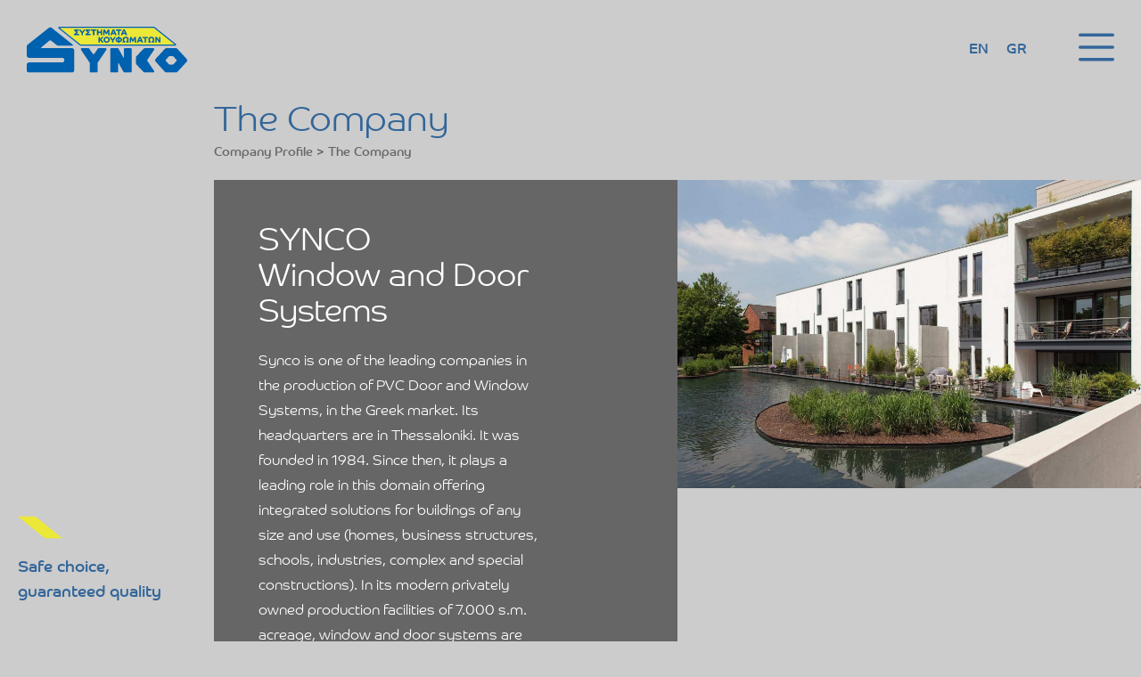

--- FILE ---
content_type: text/html; charset=UTF-8
request_url: https://www.synco.gr/en/company-profile/the-company/
body_size: 14384
content:
<!doctype html>
<html lang="en-US">
<head>
	<meta charset="UTF-8">
		<meta name="viewport" content="width=device-width, initial-scale=1">
	<link rel="profile" href="https://gmpg.org/xfn/11">
	<meta name='robots' content='index, follow, max-image-preview:large, max-snippet:-1, max-video-preview:-1' />
<link rel="alternate" hreflang="en" href="https://www.synco.gr/en/company-profile/the-company/" />
<link rel="alternate" hreflang="el" href="https://www.synco.gr/%ce%b5%cf%84%ce%b1%ce%b9%cf%81%ce%b9%ce%ba%cf%8c-%cf%80%cf%81%ce%bf%cf%86%ce%af%ce%bb/%ce%b7-%ce%b5%cf%84%ce%b1%ce%b9%cf%81%ce%b5%ce%af%ce%b1/" />
<link rel="alternate" hreflang="x-default" href="https://www.synco.gr/%ce%b5%cf%84%ce%b1%ce%b9%cf%81%ce%b9%ce%ba%cf%8c-%cf%80%cf%81%ce%bf%cf%86%ce%af%ce%bb/%ce%b7-%ce%b5%cf%84%ce%b1%ce%b9%cf%81%ce%b5%ce%af%ce%b1/" />

	<!-- This site is optimized with the Yoast SEO plugin v19.9 - https://yoast.com/wordpress/plugins/seo/ -->
	<title>The Company - Synco Συστήματα Κουφωμάτων</title>
	<link rel="canonical" href="https://www.synco.gr/en/company-profile/the-company/" />
	<meta property="og:locale" content="en_US" />
	<meta property="og:type" content="article" />
	<meta property="og:title" content="The Company - Synco Συστήματα Κουφωμάτων" />
	<meta property="og:description" content="SYNCO Window and Door Systems Synco is one of the leading companies in the production of PVC Door and Window Systems, in the Greek market. Its headquarters are in Thessaloniki. It was founded in 1984. Since then, it plays a leading role in this domain offering integrated solutions for buildings of any size and use [&hellip;]" />
	<meta property="og:url" content="https://www.synco.gr/en/company-profile/the-company/" />
	<meta property="og:site_name" content="Synco Συστήματα Κουφωμάτων" />
	<meta property="article:modified_time" content="2022-07-09T14:42:18+00:00" />
	<meta property="og:image" content="https://www.synco.gr/wp-content/uploads/2022/06/Wohnanlage-Duesseldorf-2-1024x681.jpg" />
	<meta name="twitter:card" content="summary_large_image" />
	<meta name="twitter:label1" content="Est. reading time" />
	<meta name="twitter:data1" content="2 minutes" />
	<script type="application/ld+json" class="yoast-schema-graph">{"@context":"https://schema.org","@graph":[{"@type":"WebPage","@id":"https://www.synco.gr/en/company-profile/the-company/","url":"https://www.synco.gr/en/company-profile/the-company/","name":"The Company - Synco Συστήματα Κουφωμάτων","isPartOf":{"@id":"https://www.synco.gr/#website"},"primaryImageOfPage":{"@id":"https://www.synco.gr/en/company-profile/the-company/#primaryimage"},"image":{"@id":"https://www.synco.gr/en/company-profile/the-company/#primaryimage"},"thumbnailUrl":"https://www.synco.gr/wp-content/uploads/2022/06/Wohnanlage-Duesseldorf-2-1024x681.jpg","datePublished":"2022-06-06T11:29:49+00:00","dateModified":"2022-07-09T14:42:18+00:00","breadcrumb":{"@id":"https://www.synco.gr/en/company-profile/the-company/#breadcrumb"},"inLanguage":"en-US","potentialAction":[{"@type":"ReadAction","target":["https://www.synco.gr/en/company-profile/the-company/"]}]},{"@type":"ImageObject","inLanguage":"en-US","@id":"https://www.synco.gr/en/company-profile/the-company/#primaryimage","url":"https://www.synco.gr/wp-content/uploads/2022/06/Wohnanlage-Duesseldorf-2.jpg","contentUrl":"https://www.synco.gr/wp-content/uploads/2022/06/Wohnanlage-Duesseldorf-2.jpg","width":1500,"height":998},{"@type":"BreadcrumbList","@id":"https://www.synco.gr/en/company-profile/the-company/#breadcrumb","itemListElement":[{"@type":"ListItem","position":1,"name":"Company Profile","item":"https://www.synco.gr/en/company-profile/"},{"@type":"ListItem","position":2,"name":"The Company"}]},{"@type":"WebSite","@id":"https://www.synco.gr/#website","url":"https://www.synco.gr/","name":"Synco Συστήματα Κουφωμάτων","description":"Συστήματα Κουφωμάτων","publisher":{"@id":"https://www.synco.gr/#organization"},"potentialAction":[{"@type":"SearchAction","target":{"@type":"EntryPoint","urlTemplate":"https://www.synco.gr/?s={search_term_string}"},"query-input":"required name=search_term_string"}],"inLanguage":"en-US"},{"@type":"Organization","@id":"https://www.synco.gr/#organization","name":"Synco Συστήματα Κουφωμάτων","url":"https://www.synco.gr/","logo":{"@type":"ImageObject","inLanguage":"en-US","@id":"https://www.synco.gr/#/schema/logo/image/","url":"https://www.synco.gr/wp-content/uploads/2022/01/SYNCO-logotype.svg","contentUrl":"https://www.synco.gr/wp-content/uploads/2022/01/SYNCO-logotype.svg","width":841,"height":245,"caption":"Synco Συστήματα Κουφωμάτων"},"image":{"@id":"https://www.synco.gr/#/schema/logo/image/"}}]}</script>
	<!-- / Yoast SEO plugin. -->


<link rel="alternate" type="application/rss+xml" title="Synco Συστήματα Κουφωμάτων &raquo; Feed" href="https://www.synco.gr/en/feed/" />
<link rel="alternate" title="oEmbed (JSON)" type="application/json+oembed" href="https://www.synco.gr/en/wp-json/oembed/1.0/embed?url=https%3A%2F%2Fwww.synco.gr%2Fen%2Fcompany-profile%2Fthe-company%2F" />
<link rel="alternate" title="oEmbed (XML)" type="text/xml+oembed" href="https://www.synco.gr/en/wp-json/oembed/1.0/embed?url=https%3A%2F%2Fwww.synco.gr%2Fen%2Fcompany-profile%2Fthe-company%2F&#038;format=xml" />
<link rel="stylesheet" type="text/css" href="https://use.typekit.net/ksl3yyc.css"><style id='wp-img-auto-sizes-contain-inline-css'>
img:is([sizes=auto i],[sizes^="auto," i]){contain-intrinsic-size:3000px 1500px}
/*# sourceURL=wp-img-auto-sizes-contain-inline-css */
</style>
<link rel='stylesheet' id='bdt-uikit-css' href='https://www.synco.gr/wp-content/plugins/bdthemes-element-pack/assets/css/bdt-uikit.css?ver=3.13.1' media='all' />
<link rel='stylesheet' id='ep-helper-css' href='https://www.synco.gr/wp-content/plugins/bdthemes-element-pack/assets/css/ep-helper.css?ver=6.0.6' media='all' />
<style id='wp-emoji-styles-inline-css'>

	img.wp-smiley, img.emoji {
		display: inline !important;
		border: none !important;
		box-shadow: none !important;
		height: 1em !important;
		width: 1em !important;
		margin: 0 0.07em !important;
		vertical-align: -0.1em !important;
		background: none !important;
		padding: 0 !important;
	}
/*# sourceURL=wp-emoji-styles-inline-css */
</style>
<link rel='stylesheet' id='wp-block-library-css' href='https://www.synco.gr/wp-includes/css/dist/block-library/style.min.css?ver=6.9' media='all' />
<style id='global-styles-inline-css'>
:root{--wp--preset--aspect-ratio--square: 1;--wp--preset--aspect-ratio--4-3: 4/3;--wp--preset--aspect-ratio--3-4: 3/4;--wp--preset--aspect-ratio--3-2: 3/2;--wp--preset--aspect-ratio--2-3: 2/3;--wp--preset--aspect-ratio--16-9: 16/9;--wp--preset--aspect-ratio--9-16: 9/16;--wp--preset--color--black: #000000;--wp--preset--color--cyan-bluish-gray: #abb8c3;--wp--preset--color--white: #ffffff;--wp--preset--color--pale-pink: #f78da7;--wp--preset--color--vivid-red: #cf2e2e;--wp--preset--color--luminous-vivid-orange: #ff6900;--wp--preset--color--luminous-vivid-amber: #fcb900;--wp--preset--color--light-green-cyan: #7bdcb5;--wp--preset--color--vivid-green-cyan: #00d084;--wp--preset--color--pale-cyan-blue: #8ed1fc;--wp--preset--color--vivid-cyan-blue: #0693e3;--wp--preset--color--vivid-purple: #9b51e0;--wp--preset--gradient--vivid-cyan-blue-to-vivid-purple: linear-gradient(135deg,rgb(6,147,227) 0%,rgb(155,81,224) 100%);--wp--preset--gradient--light-green-cyan-to-vivid-green-cyan: linear-gradient(135deg,rgb(122,220,180) 0%,rgb(0,208,130) 100%);--wp--preset--gradient--luminous-vivid-amber-to-luminous-vivid-orange: linear-gradient(135deg,rgb(252,185,0) 0%,rgb(255,105,0) 100%);--wp--preset--gradient--luminous-vivid-orange-to-vivid-red: linear-gradient(135deg,rgb(255,105,0) 0%,rgb(207,46,46) 100%);--wp--preset--gradient--very-light-gray-to-cyan-bluish-gray: linear-gradient(135deg,rgb(238,238,238) 0%,rgb(169,184,195) 100%);--wp--preset--gradient--cool-to-warm-spectrum: linear-gradient(135deg,rgb(74,234,220) 0%,rgb(151,120,209) 20%,rgb(207,42,186) 40%,rgb(238,44,130) 60%,rgb(251,105,98) 80%,rgb(254,248,76) 100%);--wp--preset--gradient--blush-light-purple: linear-gradient(135deg,rgb(255,206,236) 0%,rgb(152,150,240) 100%);--wp--preset--gradient--blush-bordeaux: linear-gradient(135deg,rgb(254,205,165) 0%,rgb(254,45,45) 50%,rgb(107,0,62) 100%);--wp--preset--gradient--luminous-dusk: linear-gradient(135deg,rgb(255,203,112) 0%,rgb(199,81,192) 50%,rgb(65,88,208) 100%);--wp--preset--gradient--pale-ocean: linear-gradient(135deg,rgb(255,245,203) 0%,rgb(182,227,212) 50%,rgb(51,167,181) 100%);--wp--preset--gradient--electric-grass: linear-gradient(135deg,rgb(202,248,128) 0%,rgb(113,206,126) 100%);--wp--preset--gradient--midnight: linear-gradient(135deg,rgb(2,3,129) 0%,rgb(40,116,252) 100%);--wp--preset--font-size--small: 13px;--wp--preset--font-size--medium: 20px;--wp--preset--font-size--large: 36px;--wp--preset--font-size--x-large: 42px;--wp--preset--spacing--20: 0.44rem;--wp--preset--spacing--30: 0.67rem;--wp--preset--spacing--40: 1rem;--wp--preset--spacing--50: 1.5rem;--wp--preset--spacing--60: 2.25rem;--wp--preset--spacing--70: 3.38rem;--wp--preset--spacing--80: 5.06rem;--wp--preset--shadow--natural: 6px 6px 9px rgba(0, 0, 0, 0.2);--wp--preset--shadow--deep: 12px 12px 50px rgba(0, 0, 0, 0.4);--wp--preset--shadow--sharp: 6px 6px 0px rgba(0, 0, 0, 0.2);--wp--preset--shadow--outlined: 6px 6px 0px -3px rgb(255, 255, 255), 6px 6px rgb(0, 0, 0);--wp--preset--shadow--crisp: 6px 6px 0px rgb(0, 0, 0);}:where(.is-layout-flex){gap: 0.5em;}:where(.is-layout-grid){gap: 0.5em;}body .is-layout-flex{display: flex;}.is-layout-flex{flex-wrap: wrap;align-items: center;}.is-layout-flex > :is(*, div){margin: 0;}body .is-layout-grid{display: grid;}.is-layout-grid > :is(*, div){margin: 0;}:where(.wp-block-columns.is-layout-flex){gap: 2em;}:where(.wp-block-columns.is-layout-grid){gap: 2em;}:where(.wp-block-post-template.is-layout-flex){gap: 1.25em;}:where(.wp-block-post-template.is-layout-grid){gap: 1.25em;}.has-black-color{color: var(--wp--preset--color--black) !important;}.has-cyan-bluish-gray-color{color: var(--wp--preset--color--cyan-bluish-gray) !important;}.has-white-color{color: var(--wp--preset--color--white) !important;}.has-pale-pink-color{color: var(--wp--preset--color--pale-pink) !important;}.has-vivid-red-color{color: var(--wp--preset--color--vivid-red) !important;}.has-luminous-vivid-orange-color{color: var(--wp--preset--color--luminous-vivid-orange) !important;}.has-luminous-vivid-amber-color{color: var(--wp--preset--color--luminous-vivid-amber) !important;}.has-light-green-cyan-color{color: var(--wp--preset--color--light-green-cyan) !important;}.has-vivid-green-cyan-color{color: var(--wp--preset--color--vivid-green-cyan) !important;}.has-pale-cyan-blue-color{color: var(--wp--preset--color--pale-cyan-blue) !important;}.has-vivid-cyan-blue-color{color: var(--wp--preset--color--vivid-cyan-blue) !important;}.has-vivid-purple-color{color: var(--wp--preset--color--vivid-purple) !important;}.has-black-background-color{background-color: var(--wp--preset--color--black) !important;}.has-cyan-bluish-gray-background-color{background-color: var(--wp--preset--color--cyan-bluish-gray) !important;}.has-white-background-color{background-color: var(--wp--preset--color--white) !important;}.has-pale-pink-background-color{background-color: var(--wp--preset--color--pale-pink) !important;}.has-vivid-red-background-color{background-color: var(--wp--preset--color--vivid-red) !important;}.has-luminous-vivid-orange-background-color{background-color: var(--wp--preset--color--luminous-vivid-orange) !important;}.has-luminous-vivid-amber-background-color{background-color: var(--wp--preset--color--luminous-vivid-amber) !important;}.has-light-green-cyan-background-color{background-color: var(--wp--preset--color--light-green-cyan) !important;}.has-vivid-green-cyan-background-color{background-color: var(--wp--preset--color--vivid-green-cyan) !important;}.has-pale-cyan-blue-background-color{background-color: var(--wp--preset--color--pale-cyan-blue) !important;}.has-vivid-cyan-blue-background-color{background-color: var(--wp--preset--color--vivid-cyan-blue) !important;}.has-vivid-purple-background-color{background-color: var(--wp--preset--color--vivid-purple) !important;}.has-black-border-color{border-color: var(--wp--preset--color--black) !important;}.has-cyan-bluish-gray-border-color{border-color: var(--wp--preset--color--cyan-bluish-gray) !important;}.has-white-border-color{border-color: var(--wp--preset--color--white) !important;}.has-pale-pink-border-color{border-color: var(--wp--preset--color--pale-pink) !important;}.has-vivid-red-border-color{border-color: var(--wp--preset--color--vivid-red) !important;}.has-luminous-vivid-orange-border-color{border-color: var(--wp--preset--color--luminous-vivid-orange) !important;}.has-luminous-vivid-amber-border-color{border-color: var(--wp--preset--color--luminous-vivid-amber) !important;}.has-light-green-cyan-border-color{border-color: var(--wp--preset--color--light-green-cyan) !important;}.has-vivid-green-cyan-border-color{border-color: var(--wp--preset--color--vivid-green-cyan) !important;}.has-pale-cyan-blue-border-color{border-color: var(--wp--preset--color--pale-cyan-blue) !important;}.has-vivid-cyan-blue-border-color{border-color: var(--wp--preset--color--vivid-cyan-blue) !important;}.has-vivid-purple-border-color{border-color: var(--wp--preset--color--vivid-purple) !important;}.has-vivid-cyan-blue-to-vivid-purple-gradient-background{background: var(--wp--preset--gradient--vivid-cyan-blue-to-vivid-purple) !important;}.has-light-green-cyan-to-vivid-green-cyan-gradient-background{background: var(--wp--preset--gradient--light-green-cyan-to-vivid-green-cyan) !important;}.has-luminous-vivid-amber-to-luminous-vivid-orange-gradient-background{background: var(--wp--preset--gradient--luminous-vivid-amber-to-luminous-vivid-orange) !important;}.has-luminous-vivid-orange-to-vivid-red-gradient-background{background: var(--wp--preset--gradient--luminous-vivid-orange-to-vivid-red) !important;}.has-very-light-gray-to-cyan-bluish-gray-gradient-background{background: var(--wp--preset--gradient--very-light-gray-to-cyan-bluish-gray) !important;}.has-cool-to-warm-spectrum-gradient-background{background: var(--wp--preset--gradient--cool-to-warm-spectrum) !important;}.has-blush-light-purple-gradient-background{background: var(--wp--preset--gradient--blush-light-purple) !important;}.has-blush-bordeaux-gradient-background{background: var(--wp--preset--gradient--blush-bordeaux) !important;}.has-luminous-dusk-gradient-background{background: var(--wp--preset--gradient--luminous-dusk) !important;}.has-pale-ocean-gradient-background{background: var(--wp--preset--gradient--pale-ocean) !important;}.has-electric-grass-gradient-background{background: var(--wp--preset--gradient--electric-grass) !important;}.has-midnight-gradient-background{background: var(--wp--preset--gradient--midnight) !important;}.has-small-font-size{font-size: var(--wp--preset--font-size--small) !important;}.has-medium-font-size{font-size: var(--wp--preset--font-size--medium) !important;}.has-large-font-size{font-size: var(--wp--preset--font-size--large) !important;}.has-x-large-font-size{font-size: var(--wp--preset--font-size--x-large) !important;}
/*# sourceURL=global-styles-inline-css */
</style>

<style id='classic-theme-styles-inline-css'>
/*! This file is auto-generated */
.wp-block-button__link{color:#fff;background-color:#32373c;border-radius:9999px;box-shadow:none;text-decoration:none;padding:calc(.667em + 2px) calc(1.333em + 2px);font-size:1.125em}.wp-block-file__button{background:#32373c;color:#fff;text-decoration:none}
/*# sourceURL=/wp-includes/css/classic-themes.min.css */
</style>
<link rel='stylesheet' id='wpml-legacy-horizontal-list-0-css' href='//www.synco.gr/wp-content/plugins/sitepress-multilingual-cms/templates/language-switchers/legacy-list-horizontal/style.min.css?ver=1' media='all' />
<link rel='stylesheet' id='hello-elementor-css' href='https://www.synco.gr/wp-content/themes/hello-elementor/style.min.css?ver=2.6.1' media='all' />
<link rel='stylesheet' id='hello-elementor-theme-style-css' href='https://www.synco.gr/wp-content/themes/hello-elementor/theme.min.css?ver=2.6.1' media='all' />
<link rel='stylesheet' id='elementor-icons-css' href='https://www.synco.gr/wp-content/plugins/elementor/assets/lib/eicons/css/elementor-icons.min.css?ver=5.15.0' media='all' />
<link rel='stylesheet' id='elementor-frontend-legacy-css' href='https://www.synco.gr/wp-content/plugins/elementor/assets/css/frontend-legacy.min.css?ver=3.6.7' media='all' />
<link rel='stylesheet' id='elementor-frontend-css' href='https://www.synco.gr/wp-content/plugins/elementor/assets/css/frontend.min.css?ver=3.6.7' media='all' />
<link rel='stylesheet' id='elementor-post-5-css' href='https://www.synco.gr/wp-content/uploads/elementor/css/post-5.css?ver=1657378599' media='all' />
<link rel='stylesheet' id='elementor-pro-css' href='https://www.synco.gr/wp-content/plugins/elementor-pro/assets/css/frontend.min.css?ver=3.7.2' media='all' />
<link rel='stylesheet' id='elementor-global-css' href='https://www.synco.gr/wp-content/uploads/elementor/css/global.css?ver=1657378602' media='all' />
<link rel='stylesheet' id='elementor-post-1527-css' href='https://www.synco.gr/wp-content/uploads/elementor/css/post-1527.css?ver=1657419332' media='all' />
<link rel='stylesheet' id='elementor-post-9-css' href='https://www.synco.gr/wp-content/uploads/elementor/css/post-9.css?ver=1657378600' media='all' />
<link rel='stylesheet' id='elementor-post-1581-css' href='https://www.synco.gr/wp-content/uploads/elementor/css/post-1581.css?ver=1657379935' media='all' />
<link rel='stylesheet' id='elementor-post-113-css' href='https://www.synco.gr/wp-content/uploads/elementor/css/post-113.css?ver=1657378602' media='all' />
<link rel='stylesheet' id='elementor-post-246-css' href='https://www.synco.gr/wp-content/uploads/elementor/css/post-246.css?ver=1657378601' media='all' />
<link rel='stylesheet' id='elementor-icons-shared-0-css' href='https://www.synco.gr/wp-content/plugins/elementor/assets/lib/font-awesome/css/fontawesome.min.css?ver=5.15.3' media='all' />
<link rel='stylesheet' id='elementor-icons-fa-solid-css' href='https://www.synco.gr/wp-content/plugins/elementor/assets/lib/font-awesome/css/solid.min.css?ver=5.15.3' media='all' />
<link rel='stylesheet' id='elementor-icons-fa-brands-css' href='https://www.synco.gr/wp-content/plugins/elementor/assets/lib/font-awesome/css/brands.min.css?ver=5.15.3' media='all' />
<script src="https://www.synco.gr/wp-includes/js/jquery/jquery.min.js?ver=3.7.1" id="jquery-core-js"></script>
<script src="https://www.synco.gr/wp-includes/js/jquery/jquery-migrate.min.js?ver=3.4.1" id="jquery-migrate-js"></script>
<script id="wpml-cookie-js-extra">
var wpml_cookies = {"wp-wpml_current_language":{"value":"en","expires":1,"path":"/"}};
var wpml_cookies = {"wp-wpml_current_language":{"value":"en","expires":1,"path":"/"}};
//# sourceURL=wpml-cookie-js-extra
</script>
<script src="https://www.synco.gr/wp-content/plugins/sitepress-multilingual-cms/res/js/cookies/language-cookie.js?ver=4.5.8" id="wpml-cookie-js"></script>
<link rel="https://api.w.org/" href="https://www.synco.gr/en/wp-json/" /><link rel="alternate" title="JSON" type="application/json" href="https://www.synco.gr/en/wp-json/wp/v2/pages/1527" /><link rel="EditURI" type="application/rsd+xml" title="RSD" href="https://www.synco.gr/xmlrpc.php?rsd" />
<meta name="generator" content="WordPress 6.9" />
<link rel='shortlink' href='https://www.synco.gr/en/?p=1527' />
<meta name="generator" content="WPML ver:4.5.8 stt:1,13;" />
<!-- Global site tag (gtag.js) - Google Analytics -->
<script async src="https://www.googletagmanager.com/gtag/js?id=G-R4YEPXWVJ8"></script>
<script>
  window.dataLayer = window.dataLayer || [];
  function gtag(){dataLayer.push(arguments);}
  gtag('js', new Date());

  gtag('config', 'G-R4YEPXWVJ8');
</script>
<link rel="icon" href="https://www.synco.gr/wp-content/uploads/2022/01/SYNCO-FAVICON-150x150.png" sizes="32x32" />
<link rel="icon" href="https://www.synco.gr/wp-content/uploads/2022/01/SYNCO-FAVICON-300x300.png" sizes="192x192" />
<link rel="apple-touch-icon" href="https://www.synco.gr/wp-content/uploads/2022/01/SYNCO-FAVICON-300x300.png" />
<meta name="msapplication-TileImage" content="https://www.synco.gr/wp-content/uploads/2022/01/SYNCO-FAVICON-300x300.png" />
<link rel='stylesheet' id='e-animations-css' href='https://www.synco.gr/wp-content/plugins/elementor/assets/lib/animations/animations.min.css?ver=3.6.7' media='all' />
</head>
<body class="wp-singular page-template-default page page-id-1527 page-child parent-pageid-2124 wp-custom-logo wp-theme-hello-elementor elementor-default elementor-kit-5 elementor-page elementor-page-1527 elementor-page-113">


<a class="skip-link screen-reader-text" href="#content">
	Skip to content</a>

		<div data-elementor-type="header" data-elementor-id="9" class="elementor elementor-9 elementor-location-header">
					<div class="elementor-section-wrap">
								<section class="elementor-section elementor-top-section elementor-element elementor-element-b84929b elementor-section-full_width elementor-section-content-middle elementor-section-height-default elementor-section-height-default" data-id="b84929b" data-element_type="section" data-settings="{&quot;sticky&quot;:&quot;top&quot;,&quot;background_background&quot;:&quot;classic&quot;,&quot;sticky_on&quot;:[&quot;desktop&quot;,&quot;tablet&quot;,&quot;mobile&quot;],&quot;sticky_offset&quot;:0,&quot;sticky_effects_offset&quot;:0}">
						<div class="elementor-container elementor-column-gap-default">
							<div class="elementor-row">
					<div class="elementor-column elementor-col-50 elementor-top-column elementor-element elementor-element-186cbf2" data-id="186cbf2" data-element_type="column">
			<div class="elementor-column-wrap elementor-element-populated">
							<div class="elementor-widget-wrap">
						<div class="elementor-element elementor-element-a017a79 elementor-widget elementor-widget-theme-site-logo elementor-widget-image" data-id="a017a79" data-element_type="widget" data-widget_type="theme-site-logo.default">
				<div class="elementor-widget-container">
								<div class="elementor-image">
													<a href="https://www.synco.gr/en/">
							<img width="841" height="245" src="https://www.synco.gr/wp-content/uploads/2022/01/SYNCO-logotype.svg" class="attachment-full size-full" alt="" />								</a>
														</div>
						</div>
				</div>
						</div>
					</div>
		</div>
				<div class="elementor-column elementor-col-50 elementor-top-column elementor-element elementor-element-3aa94d3" data-id="3aa94d3" data-element_type="column">
			<div class="elementor-column-wrap elementor-element-populated">
							<div class="elementor-widget-wrap">
						<div class="elementor-element elementor-element-fbbffb0 elementor-widget__width-auto elementor-widget elementor-widget-wpml-language-switcher" data-id="fbbffb0" data-element_type="widget" data-widget_type="wpml-language-switcher.default">
				<div class="elementor-widget-container">
			<div class="wpml-elementor-ls">
<div class="wpml-ls-statics-shortcode_actions wpml-ls wpml-ls-legacy-list-horizontal">
	<ul><li class="wpml-ls-slot-shortcode_actions wpml-ls-item wpml-ls-item-en wpml-ls-current-language wpml-ls-first-item wpml-ls-item-legacy-list-horizontal">
				<a href="https://www.synco.gr/en/company-profile/the-company/" class="wpml-ls-link">
                    <span class="wpml-ls-native">EN</span></a>
			</li><li class="wpml-ls-slot-shortcode_actions wpml-ls-item wpml-ls-item-el wpml-ls-last-item wpml-ls-item-legacy-list-horizontal">
				<a href="https://www.synco.gr/%ce%b5%cf%84%ce%b1%ce%b9%cf%81%ce%b9%ce%ba%cf%8c-%cf%80%cf%81%ce%bf%cf%86%ce%af%ce%bb/%ce%b7-%ce%b5%cf%84%ce%b1%ce%b9%cf%81%ce%b5%ce%af%ce%b1/" class="wpml-ls-link">
                    <span class="wpml-ls-native" lang="el">GR</span></a>
			</li></ul>
</div>
</div>		</div>
				</div>
				<div class="elementor-element elementor-element-90a479d elementor-widget__width-auto elementor-view-default elementor-widget elementor-widget-icon" data-id="90a479d" data-element_type="widget" id="menu-button" data-widget_type="icon.default">
				<div class="elementor-widget-container">
					<div class="elementor-icon-wrapper">
			<div class="elementor-icon">
			<svg xmlns="http://www.w3.org/2000/svg" width="58.333" height="45" viewBox="0 0 58.333 45"><g id="Group_40" data-name="Group 40" transform="translate(-282 -83)"><line id="Line_19" data-name="Line 19" x2="53.333" transform="translate(284.5 105.5)" fill="none" stroke="#369" stroke-linecap="round" stroke-width="5"></line><line id="Line_21" data-name="Line 21" x2="53.333" transform="translate(284.5 125.5)" fill="none" stroke="#369" stroke-linecap="round" stroke-width="5"></line><line id="Line_20" data-name="Line 20" x2="53.333" transform="translate(284.5 85.5)" fill="none" stroke="#369" stroke-linecap="round" stroke-width="5"></line></g></svg>			</div>
		</div>
				</div>
				</div>
						</div>
					</div>
		</div>
								</div>
					</div>
		</section>
							</div>
				</div>
				<div data-elementor-type="single-page" data-elementor-id="113" class="elementor elementor-113 elementor-location-single post-1527 page type-page status-publish hentry">
					<div class="elementor-section-wrap">
								<section class="elementor-section elementor-top-section elementor-element elementor-element-aa60026 elementor-section-full_width elementor-section-height-default elementor-section-height-default" data-id="aa60026" data-element_type="section">
						<div class="elementor-container elementor-column-gap-no">
							<div class="elementor-row">
					<div class="elementor-column elementor-col-50 elementor-top-column elementor-element elementor-element-027086a" data-id="027086a" data-element_type="column">
			<div class="elementor-column-wrap elementor-element-populated">
							<div class="elementor-widget-wrap">
						<div class="elementor-element elementor-element-aae46ff elementor-widget elementor-widget-theme-post-title elementor-page-title elementor-widget-heading" data-id="aae46ff" data-element_type="widget" data-widget_type="theme-post-title.default">
				<div class="elementor-widget-container">
			<h1 class="elementor-heading-title elementor-size-default">The Company</h1>		</div>
				</div>
				<div class="elementor-element elementor-element-89af2f9 elementor-widget elementor-widget-breadcrumbs" data-id="89af2f9" data-element_type="widget" data-widget_type="breadcrumbs.default">
				<div class="elementor-widget-container">
			<p id="breadcrumbs"><span><span><a href="https://www.synco.gr/en/company-profile/">Company Profile</a> &gt; <span class="breadcrumb_last" aria-current="page">The Company</span></span></span></p>		</div>
				</div>
						</div>
					</div>
		</div>
				<div class="elementor-column elementor-col-50 elementor-top-column elementor-element elementor-element-afc05e0" data-id="afc05e0" data-element_type="column">
			<div class="elementor-column-wrap elementor-element-populated">
							<div class="elementor-widget-wrap">
						<div class="elementor-element elementor-element-438552a elementor-align-right elementor-mobile-align-left elementor-widget elementor-widget-button" data-id="438552a" data-element_type="widget" data-widget_type="button.default">
				<div class="elementor-widget-container">
					<div class="elementor-button-wrapper">
			<a class="elementor-button elementor-size-sm" role="button">
						<span class="elementor-button-content-wrapper">
						<span class="elementor-button-text">Έντυπο</span>
		</span>
					</a>
		</div>
				</div>
				</div>
						</div>
					</div>
		</div>
								</div>
					</div>
		</section>
				<section class="elementor-section elementor-top-section elementor-element elementor-element-40f65b8 elementor-section-full_width elementor-section-height-default elementor-section-height-default" data-id="40f65b8" data-element_type="section">
						<div class="elementor-container elementor-column-gap-no">
							<div class="elementor-row">
					<div class="elementor-column elementor-col-100 elementor-top-column elementor-element elementor-element-ab473fb" data-id="ab473fb" data-element_type="column">
			<div class="elementor-column-wrap elementor-element-populated">
							<div class="elementor-widget-wrap">
						<div class="elementor-element elementor-element-28988a6 elementor-widget elementor-widget-theme-post-content" data-id="28988a6" data-element_type="widget" data-widget_type="theme-post-content.default">
				<div class="elementor-widget-container">
					<div data-elementor-type="wp-page" data-elementor-id="1527" class="elementor elementor-1527 elementor-89">
						<div class="elementor-inner">
				<div class="elementor-section-wrap">
									<section class="elementor-section elementor-top-section elementor-element elementor-element-31de76f elementor-section-full_width elementor-section-height-default elementor-section-height-default" data-id="31de76f" data-element_type="section">
						<div class="elementor-container elementor-column-gap-no">
							<div class="elementor-row">
					<div class="elementor-column elementor-col-50 elementor-top-column elementor-element elementor-element-4872f3f" data-id="4872f3f" data-element_type="column" data-settings="{&quot;background_background&quot;:&quot;classic&quot;}">
			<div class="elementor-column-wrap elementor-element-populated">
							<div class="elementor-widget-wrap">
						<div class="elementor-element elementor-element-580b324 elementor-widget elementor-widget-heading" data-id="580b324" data-element_type="widget" data-widget_type="heading.default">
				<div class="elementor-widget-container">
			<h2 class="elementor-heading-title elementor-size-default">SYNCO <br>Window and Door Systems</h2>		</div>
				</div>
				<div class="elementor-element elementor-element-0d486c3 elementor-widget elementor-widget-text-editor" data-id="0d486c3" data-element_type="widget" data-widget_type="text-editor.default">
				<div class="elementor-widget-container">
								<div class="elementor-text-editor elementor-clearfix">
				Synco is one of the leading companies in the production of PVC Door and Window Systems, in the Greek market. Its headquarters are in Thessaloniki. It was founded in 1984. Since then, it plays a leading role in this domain offering integrated solutions for buildings of any size and use (homes, business structures, schools, industries, complex and special constructions). In its modern privately owned production facilities of 7.000 s.m. acreage, window and door systems are produced using exclusively profiles of <strong>Kömmerling</strong> the leading supplier and complying with the demanding quality standards of the German giant.					</div>
						</div>
				</div>
						</div>
					</div>
		</div>
				<div class="elementor-column elementor-col-50 elementor-top-column elementor-element elementor-element-0890352" data-id="0890352" data-element_type="column" data-settings="{&quot;background_background&quot;:&quot;classic&quot;}">
			<div class="elementor-column-wrap elementor-element-populated">
							<div class="elementor-widget-wrap">
						<div class="elementor-element elementor-element-1d7b490 elementor-widget elementor-widget-image" data-id="1d7b490" data-element_type="widget" data-widget_type="image.default">
				<div class="elementor-widget-container">
								<div class="elementor-image">
												<img loading="lazy" decoding="async" width="800" height="532" src="https://www.synco.gr/wp-content/uploads/2022/06/Wohnanlage-Duesseldorf-2-1024x681.jpg" class="attachment-large size-large" alt="" srcset="https://www.synco.gr/wp-content/uploads/2022/06/Wohnanlage-Duesseldorf-2-1024x681.jpg 1024w, https://www.synco.gr/wp-content/uploads/2022/06/Wohnanlage-Duesseldorf-2-300x200.jpg 300w, https://www.synco.gr/wp-content/uploads/2022/06/Wohnanlage-Duesseldorf-2-768x511.jpg 768w, https://www.synco.gr/wp-content/uploads/2022/06/Wohnanlage-Duesseldorf-2.jpg 1500w" sizes="auto, (max-width: 800px) 100vw, 800px" />														</div>
						</div>
				</div>
						</div>
					</div>
		</div>
								</div>
					</div>
		</section>
				<section class="elementor-section elementor-top-section elementor-element elementor-element-66bf5a7 elementor-section-full_width elementor-reverse-mobile elementor-section-height-default elementor-section-height-default" data-id="66bf5a7" data-element_type="section">
						<div class="elementor-container elementor-column-gap-no">
							<div class="elementor-row">
					<div class="elementor-column elementor-col-50 elementor-top-column elementor-element elementor-element-33db463" data-id="33db463" data-element_type="column">
			<div class="elementor-column-wrap elementor-element-populated">
							<div class="elementor-widget-wrap">
						<div class="elementor-element elementor-element-3a46595 elementor-widget elementor-widget-image" data-id="3a46595" data-element_type="widget" data-widget_type="image.default">
				<div class="elementor-widget-container">
								<div class="elementor-image">
												<img loading="lazy" decoding="async" width="800" height="542" src="https://www.synco.gr/wp-content/uploads/2022/06/Haustuer-76-einflueglig-Seitenteil-1-1024x694.jpg" class="attachment-large size-large" alt="" srcset="https://www.synco.gr/wp-content/uploads/2022/06/Haustuer-76-einflueglig-Seitenteil-1-1024x694.jpg 1024w, https://www.synco.gr/wp-content/uploads/2022/06/Haustuer-76-einflueglig-Seitenteil-1-300x203.jpg 300w, https://www.synco.gr/wp-content/uploads/2022/06/Haustuer-76-einflueglig-Seitenteil-1-768x521.jpg 768w, https://www.synco.gr/wp-content/uploads/2022/06/Haustuer-76-einflueglig-Seitenteil-1.jpg 1500w" sizes="auto, (max-width: 800px) 100vw, 800px" />														</div>
						</div>
				</div>
						</div>
					</div>
		</div>
				<div class="elementor-column elementor-col-50 elementor-top-column elementor-element elementor-element-9543fb6" data-id="9543fb6" data-element_type="column" data-settings="{&quot;background_background&quot;:&quot;classic&quot;}">
			<div class="elementor-column-wrap elementor-element-populated">
							<div class="elementor-widget-wrap">
						<div class="elementor-element elementor-element-0a185da elementor-widget elementor-widget-heading" data-id="0a185da" data-element_type="widget" data-widget_type="heading.default">
				<div class="elementor-widget-container">
			<h2 class="elementor-heading-title elementor-size-default"> The structure</h2>		</div>
				</div>
				<div class="elementor-element elementor-element-a51e917 elementor-widget elementor-widget-text-editor" data-id="a51e917" data-element_type="widget" data-widget_type="text-editor.default">
				<div class="elementor-widget-container">
								<div class="elementor-text-editor elementor-clearfix">
				Syncos’ manpower is constituted of professionals with knowledge, technical brilliance and experience. The company is continuously investing in its workers training in order to meet all requirements and keep updated with technological developments.					</div>
						</div>
				</div>
						</div>
					</div>
		</div>
								</div>
					</div>
		</section>
				<section class="elementor-section elementor-top-section elementor-element elementor-element-de7bb7e elementor-section-full_width elementor-section-height-default elementor-section-height-default" data-id="de7bb7e" data-element_type="section">
						<div class="elementor-container elementor-column-gap-no">
							<div class="elementor-row">
					<div class="elementor-column elementor-col-50 elementor-top-column elementor-element elementor-element-847ae82" data-id="847ae82" data-element_type="column" data-settings="{&quot;background_background&quot;:&quot;classic&quot;}">
			<div class="elementor-column-wrap elementor-element-populated">
							<div class="elementor-widget-wrap">
						<div class="elementor-element elementor-element-36aa8ed elementor-widget elementor-widget-heading" data-id="36aa8ed" data-element_type="widget" data-widget_type="heading.default">
				<div class="elementor-widget-container">
			<h2 class="elementor-heading-title elementor-size-default">Syncos’ Philosophy and Service</h2>		</div>
				</div>
				<div class="elementor-element elementor-element-9872d65 elementor-widget elementor-widget-text-editor" data-id="9872d65" data-element_type="widget" data-widget_type="text-editor.default">
				<div class="elementor-widget-container">
								<div class="elementor-text-editor elementor-clearfix">
				Syncos’ constant growth has established it in consumers perception as the leader in its domain. Its basic principal has always been the high quality of its products which in accordance with its technical support, enable the realization of creative solutions that fulfill the most exclusive architectural requirements. Syncos’ philosophy is absolutely client oriented , offering credibility and always trying to compensate the confidence clients show to it. Synco undertakes the replacement of the old window systems in one day only, no charge, by its qualified team and offers 10 years written guarantee and service for a lifetime!					</div>
						</div>
				</div>
						</div>
					</div>
		</div>
				<div class="elementor-column elementor-col-50 elementor-top-column elementor-element elementor-element-23f2988" data-id="23f2988" data-element_type="column">
			<div class="elementor-column-wrap elementor-element-populated">
							<div class="elementor-widget-wrap">
						<div class="elementor-element elementor-element-85709df elementor-widget elementor-widget-image" data-id="85709df" data-element_type="widget" data-widget_type="image.default">
				<div class="elementor-widget-container">
								<div class="elementor-image">
												<img decoding="async" width="800" height="577" src="https://www.synco.gr/wp-content/uploads/2022/06/88-Einfamilienhaus-21-1024x739.jpg" class="attachment-large size-large" alt="" loading="lazy" srcset="https://www.synco.gr/wp-content/uploads/2022/06/88-Einfamilienhaus-21-1024x739.jpg 1024w, https://www.synco.gr/wp-content/uploads/2022/06/88-Einfamilienhaus-21-300x217.jpg 300w, https://www.synco.gr/wp-content/uploads/2022/06/88-Einfamilienhaus-21-768x554.jpg 768w, https://www.synco.gr/wp-content/uploads/2022/06/88-Einfamilienhaus-21.jpg 1500w" sizes="auto, (max-width: 800px) 100vw, 800px" />														</div>
						</div>
				</div>
						</div>
					</div>
		</div>
								</div>
					</div>
		</section>
				<section class="elementor-section elementor-top-section elementor-element elementor-element-8ff3f96 elementor-section-full_width elementor-reverse-mobile elementor-section-height-default elementor-section-height-default" data-id="8ff3f96" data-element_type="section">
						<div class="elementor-container elementor-column-gap-no">
							<div class="elementor-row">
					<div class="elementor-column elementor-col-50 elementor-top-column elementor-element elementor-element-54fdd5e" data-id="54fdd5e" data-element_type="column">
			<div class="elementor-column-wrap elementor-element-populated">
							<div class="elementor-widget-wrap">
						<div class="elementor-element elementor-element-a52716f elementor-widget elementor-widget-image" data-id="a52716f" data-element_type="widget" data-widget_type="image.default">
				<div class="elementor-widget-container">
								<div class="elementor-image">
												<img decoding="async" width="685" height="1024" src="https://www.synco.gr/wp-content/uploads/2022/06/Innenansicht-PremiDoor-88-1-685x1024.jpg" class="attachment-large size-large" alt="" loading="lazy" srcset="https://www.synco.gr/wp-content/uploads/2022/06/Innenansicht-PremiDoor-88-1-685x1024.jpg 685w, https://www.synco.gr/wp-content/uploads/2022/06/Innenansicht-PremiDoor-88-1-201x300.jpg 201w, https://www.synco.gr/wp-content/uploads/2022/06/Innenansicht-PremiDoor-88-1-768x1147.jpg 768w, https://www.synco.gr/wp-content/uploads/2022/06/Innenansicht-PremiDoor-88-1-1028x1536.jpg 1028w, https://www.synco.gr/wp-content/uploads/2022/06/Innenansicht-PremiDoor-88-1-1371x2048.jpg 1371w, https://www.synco.gr/wp-content/uploads/2022/06/Innenansicht-PremiDoor-88-1.jpg 1500w" sizes="auto, (max-width: 685px) 100vw, 685px" />														</div>
						</div>
				</div>
						</div>
					</div>
		</div>
				<div class="elementor-column elementor-col-50 elementor-top-column elementor-element elementor-element-079263e" data-id="079263e" data-element_type="column" data-settings="{&quot;background_background&quot;:&quot;classic&quot;}">
			<div class="elementor-column-wrap elementor-element-populated">
							<div class="elementor-widget-wrap">
						<div class="elementor-element elementor-element-239eb50 elementor-widget elementor-widget-heading" data-id="239eb50" data-element_type="widget" data-widget_type="heading.default">
				<div class="elementor-widget-container">
			<h2 class="elementor-heading-title elementor-size-default">Syncos’ Total Solutions</h2>		</div>
				</div>
				<div class="elementor-element elementor-element-b229232 elementor-widget elementor-widget-text-editor" data-id="b229232" data-element_type="widget" data-widget_type="text-editor.default">
				<div class="elementor-widget-container">
								<div class="elementor-text-editor elementor-clearfix">
				Synco is also a retailer of armored doors, interior doors, kitchen furniture, wooden and laminate floorings as well as external insulation-energy saving systems, thus offering integrated solutions for every space.					</div>
						</div>
				</div>
						</div>
					</div>
		</div>
								</div>
					</div>
		</section>
				<section class="elementor-section elementor-top-section elementor-element elementor-element-87464ad elementor-section-full_width elementor-section-height-default elementor-section-height-default" data-id="87464ad" data-element_type="section">
						<div class="elementor-container elementor-column-gap-no">
							<div class="elementor-row">
					<div class="elementor-column elementor-col-50 elementor-top-column elementor-element elementor-element-9e6caf1" data-id="9e6caf1" data-element_type="column" data-settings="{&quot;background_background&quot;:&quot;classic&quot;}">
			<div class="elementor-column-wrap elementor-element-populated">
							<div class="elementor-widget-wrap">
						<div class="elementor-element elementor-element-7e49b4c elementor-widget elementor-widget-heading" data-id="7e49b4c" data-element_type="widget" data-widget_type="heading.default">
				<div class="elementor-widget-container">
			<h2 class="elementor-heading-title elementor-size-default">Syncos’ Network</h2>		</div>
				</div>
				<div class="elementor-element elementor-element-096df7d elementor-widget elementor-widget-text-editor" data-id="096df7d" data-element_type="widget" data-widget_type="text-editor.default">
				<div class="elementor-widget-container">
								<div class="elementor-text-editor elementor-clearfix">
				Synco has a wide network of associates in several cities in Greece as well as in Cyprus, Germany and Sweden. It is steadily expanding in order to maximize its service points.					</div>
						</div>
				</div>
						</div>
					</div>
		</div>
				<div class="elementor-column elementor-col-50 elementor-top-column elementor-element elementor-element-10b124c" data-id="10b124c" data-element_type="column">
			<div class="elementor-column-wrap elementor-element-populated">
							<div class="elementor-widget-wrap">
						<div class="elementor-element elementor-element-775346d elementor-widget elementor-widget-image" data-id="775346d" data-element_type="widget" data-widget_type="image.default">
				<div class="elementor-widget-container">
								<div class="elementor-image">
												<img decoding="async" width="800" height="502" src="https://www.synco.gr/wp-content/uploads/2022/06/Wohn-Essbereich-HST-88-lux-1024x642.jpg" class="attachment-large size-large" alt="" loading="lazy" srcset="https://www.synco.gr/wp-content/uploads/2022/06/Wohn-Essbereich-HST-88-lux-1024x642.jpg 1024w, https://www.synco.gr/wp-content/uploads/2022/06/Wohn-Essbereich-HST-88-lux-300x188.jpg 300w, https://www.synco.gr/wp-content/uploads/2022/06/Wohn-Essbereich-HST-88-lux-768x482.jpg 768w, https://www.synco.gr/wp-content/uploads/2022/06/Wohn-Essbereich-HST-88-lux.jpg 1500w" sizes="auto, (max-width: 800px) 100vw, 800px" />														</div>
						</div>
				</div>
						</div>
					</div>
		</div>
								</div>
					</div>
		</section>
									</div>
			</div>
					</div>
				</div>
				</div>
						</div>
					</div>
		</div>
								</div>
					</div>
		</section>
							</div>
				</div>
				<div data-elementor-type="footer" data-elementor-id="1581" class="elementor elementor-1581 elementor-308 elementor-location-footer">
					<div class="elementor-section-wrap">
								<section class="elementor-section elementor-top-section elementor-element elementor-element-2004ce2 elementor-hidden-mobile elementor-section-boxed elementor-section-height-default elementor-section-height-default" data-id="2004ce2" data-element_type="section">
						<div class="elementor-container elementor-column-gap-no">
							<div class="elementor-row">
					<div class="elementor-column elementor-col-100 elementor-top-column elementor-element elementor-element-aa48eb0" data-id="aa48eb0" data-element_type="column">
			<div class="elementor-column-wrap elementor-element-populated">
							<div class="elementor-widget-wrap">
						<div class="elementor-element elementor-element-35f6b2f elementor-view-default elementor-widget elementor-widget-icon" data-id="35f6b2f" data-element_type="widget" data-widget_type="icon.default">
				<div class="elementor-widget-container">
					<div class="elementor-icon-wrapper">
			<div class="elementor-icon">
			<svg xmlns="http://www.w3.org/2000/svg" width="64.197" height="31.41" viewBox="0 0 64.197 31.41"><path id="Subtraction_1" data-name="Subtraction 1" d="M8876.092,38.893h-25.166l-39.031-31.41h24.029a3.055,3.055,0,0,1,2,.7l38.164,30.706Z" transform="translate(-8811.895 -7.483)" fill="#ece837"></path></svg>			</div>
		</div>
				</div>
				</div>
				<div class="elementor-element elementor-element-00d4c5e elementor-widget elementor-widget-heading" data-id="00d4c5e" data-element_type="widget" data-widget_type="heading.default">
				<div class="elementor-widget-container">
			<div class="elementor-heading-title elementor-size-default">Safe choice, <br> guaranteed quality</div>		</div>
				</div>
						</div>
					</div>
		</div>
								</div>
					</div>
		</section>
				<section class="elementor-section elementor-top-section elementor-element elementor-element-6f31323 elementor-section-full_width elementor-section-height-default elementor-section-height-default" data-id="6f31323" data-element_type="section">
						<div class="elementor-container elementor-column-gap-no">
							<div class="elementor-row">
					<div class="elementor-column elementor-col-100 elementor-top-column elementor-element elementor-element-f16e33c" data-id="f16e33c" data-element_type="column" data-settings="{&quot;background_background&quot;:&quot;classic&quot;}">
			<div class="elementor-column-wrap elementor-element-populated">
							<div class="elementor-widget-wrap">
						<section class="elementor-section elementor-inner-section elementor-element elementor-element-11b4ca4 elementor-section-full_width elementor-section-height-default elementor-section-height-default" data-id="11b4ca4" data-element_type="section">
						<div class="elementor-container elementor-column-gap-no">
							<div class="elementor-row">
					<div class="elementor-column elementor-col-33 elementor-inner-column elementor-element elementor-element-93649f8" data-id="93649f8" data-element_type="column" data-settings="{&quot;background_background&quot;:&quot;classic&quot;}">
			<div class="elementor-column-wrap elementor-element-populated">
							<div class="elementor-widget-wrap">
						<div class="elementor-element elementor-element-b8b7206 elementor-nav-menu--dropdown-none elementor-widget elementor-widget-nav-menu" data-id="b8b7206" data-element_type="widget" data-settings="{&quot;layout&quot;:&quot;vertical&quot;,&quot;submenu_icon&quot;:{&quot;value&quot;:&quot;&lt;i class=\&quot;fas fa-caret-down\&quot;&gt;&lt;\/i&gt;&quot;,&quot;library&quot;:&quot;fa-solid&quot;}}" data-widget_type="nav-menu.default">
				<div class="elementor-widget-container">
						<nav migration_allowed="1" migrated="0" role="navigation" class="elementor-nav-menu--main elementor-nav-menu__container elementor-nav-menu--layout-vertical e--pointer-none">
				<ul id="menu-1-b8b7206" class="elementor-nav-menu sm-vertical"><li class="menu-item menu-item-type-post_type menu-item-object-page menu-item-2107"><a href="https://www.synco.gr/en/sales-network/" class="elementor-item">Sales network</a></li>
<li class="menu-item menu-item-type-post_type menu-item-object-page menu-item-2137"><a href="https://www.synco.gr/en/products/pvc-window-door-systems/characteristics-advantages/" class="elementor-item">Characteristics – Advantages</a></li>
<li class="menu-item menu-item-type-post_type menu-item-object-page menu-item-2187"><a href="https://www.synco.gr/en/partners-are-required/" class="elementor-item">Partners are required</a></li>
<li class="menu-item menu-item-type-post_type menu-item-object-page menu-item-2188"><a href="https://www.synco.gr/en/staff-search/" class="elementor-item">Staff Search</a></li>
<li class="menu-item menu-item-type-taxonomy menu-item-object-category menu-item-2108"><a href="https://www.synco.gr/en/category/news/" class="elementor-item">News</a></li>
<li class="menu-item menu-item-type-post_type menu-item-object-page menu-item-2109"><a href="https://www.synco.gr/en/contact/" class="elementor-item">Contact</a></li>
</ul>			</nav>
					<div class="elementor-menu-toggle" role="button" tabindex="0" aria-label="Menu Toggle" aria-expanded="false">
			<i aria-hidden="true" role="presentation" class="elementor-menu-toggle__icon--open eicon-menu-bar"></i><i aria-hidden="true" role="presentation" class="elementor-menu-toggle__icon--close eicon-close"></i>			<span class="elementor-screen-only">Menu</span>
		</div>
			<nav class="elementor-nav-menu--dropdown elementor-nav-menu__container" role="navigation" aria-hidden="true">
				<ul id="menu-2-b8b7206" class="elementor-nav-menu sm-vertical"><li class="menu-item menu-item-type-post_type menu-item-object-page menu-item-2107"><a href="https://www.synco.gr/en/sales-network/" class="elementor-item" tabindex="-1">Sales network</a></li>
<li class="menu-item menu-item-type-post_type menu-item-object-page menu-item-2137"><a href="https://www.synco.gr/en/products/pvc-window-door-systems/characteristics-advantages/" class="elementor-item" tabindex="-1">Characteristics – Advantages</a></li>
<li class="menu-item menu-item-type-post_type menu-item-object-page menu-item-2187"><a href="https://www.synco.gr/en/partners-are-required/" class="elementor-item" tabindex="-1">Partners are required</a></li>
<li class="menu-item menu-item-type-post_type menu-item-object-page menu-item-2188"><a href="https://www.synco.gr/en/staff-search/" class="elementor-item" tabindex="-1">Staff Search</a></li>
<li class="menu-item menu-item-type-taxonomy menu-item-object-category menu-item-2108"><a href="https://www.synco.gr/en/category/news/" class="elementor-item" tabindex="-1">News</a></li>
<li class="menu-item menu-item-type-post_type menu-item-object-page menu-item-2109"><a href="https://www.synco.gr/en/contact/" class="elementor-item" tabindex="-1">Contact</a></li>
</ul>			</nav>
				</div>
				</div>
						</div>
					</div>
		</div>
				<div class="elementor-column elementor-col-33 elementor-inner-column elementor-element elementor-element-efcdb30" data-id="efcdb30" data-element_type="column">
			<div class="elementor-column-wrap elementor-element-populated">
							<div class="elementor-widget-wrap">
						<div class="elementor-element elementor-element-dc2d297 elementor-widget elementor-widget-text-editor" data-id="dc2d297" data-element_type="widget" data-widget_type="text-editor.default">
				<div class="elementor-widget-container">
								<div class="elementor-text-editor elementor-clearfix">
				<p>13, Thermaikou Str.<br />
P.O.Box. 40 165<br />
Polichni 564 30  Thessaloniki</p>
<p>Tel Showroom:<br />
+30 2310 681 480, 681 481<br />
+30 2310 423 773, 423 774</p>
<p>Tel Factory:<br />
+30 2310 682 648, 682 649, 682 650</p>
<p>FAX:<br />
+30 2310 688 738</p>					</div>
						</div>
				</div>
						</div>
					</div>
		</div>
				<div class="elementor-column elementor-col-33 elementor-inner-column elementor-element elementor-element-18be7f3" data-id="18be7f3" data-element_type="column">
			<div class="elementor-column-wrap elementor-element-populated">
							<div class="elementor-widget-wrap">
						<div class="elementor-element elementor-element-c8b9f87 elementor-shape-circle e-grid-align-left elementor-grid-0 elementor-widget elementor-widget-social-icons" data-id="c8b9f87" data-element_type="widget" data-widget_type="social-icons.default">
				<div class="elementor-widget-container">
					<div class="elementor-social-icons-wrapper elementor-grid">
							<span class="elementor-grid-item">
					<a class="elementor-icon elementor-social-icon elementor-social-icon-facebook elementor-repeater-item-abd4d6c" href="https://www.facebook.com/SYNCO1984/" target="_blank">
						<span class="elementor-screen-only">Facebook</span>
						<i class="fab fa-facebook"></i>					</a>
				</span>
							<span class="elementor-grid-item">
					<a class="elementor-icon elementor-social-icon elementor-social-icon-instagram elementor-repeater-item-d946a57" href="https://www.instagram.com/syncoae/" target="_blank">
						<span class="elementor-screen-only">Instagram</span>
						<i class="fab fa-instagram"></i>					</a>
				</span>
							<span class="elementor-grid-item">
					<a class="elementor-icon elementor-social-icon elementor-social-icon-youtube elementor-repeater-item-a5a22ba" href="https://www.youtube.com/channel/UCYPkigNrNq1WEt2i6Q1_A4w" target="_blank">
						<span class="elementor-screen-only">Youtube</span>
						<i class="fab fa-youtube"></i>					</a>
				</span>
							<span class="elementor-grid-item">
					<a class="elementor-icon elementor-social-icon elementor-social-icon-linkedin elementor-repeater-item-4d863bb" href="https://www.linkedin.com/company/synco-sa/" target="_blank">
						<span class="elementor-screen-only">Linkedin</span>
						<i class="fab fa-linkedin"></i>					</a>
				</span>
					</div>
				</div>
				</div>
						</div>
					</div>
		</div>
								</div>
					</div>
		</section>
				<section class="elementor-section elementor-inner-section elementor-element elementor-element-8d4ba82 elementor-section-full_width elementor-section-height-default elementor-section-height-default" data-id="8d4ba82" data-element_type="section">
						<div class="elementor-container elementor-column-gap-no">
							<div class="elementor-row">
					<div class="elementor-column elementor-col-33 elementor-inner-column elementor-element elementor-element-444cb3e" data-id="444cb3e" data-element_type="column">
			<div class="elementor-column-wrap elementor-element-populated">
							<div class="elementor-widget-wrap">
						<div class="elementor-element elementor-element-61fe4ba elementor-widget elementor-widget-heading" data-id="61fe4ba" data-element_type="widget" data-widget_type="heading.default">
				<div class="elementor-widget-container">
			<div class="elementor-heading-title elementor-size-default"><a href="https://www.synco.gr/en/terms-of-use-privacy/">Website Terms of Use / Personal Data</a></div>		</div>
				</div>
						</div>
					</div>
		</div>
				<div class="elementor-column elementor-col-33 elementor-inner-column elementor-element elementor-element-dcfde16" data-id="dcfde16" data-element_type="column">
			<div class="elementor-column-wrap elementor-element-populated">
							<div class="elementor-widget-wrap">
						<div class="elementor-element elementor-element-4e426be elementor-widget elementor-widget-text-editor" data-id="4e426be" data-element_type="widget" data-widget_type="text-editor.default">
				<div class="elementor-widget-container">
								<div class="elementor-text-editor elementor-clearfix">
				<p>Made in <a href="https://www.grafix.gr/" target="_blank" rel="noopener">Grafix</a></p>					</div>
						</div>
				</div>
						</div>
					</div>
		</div>
				<div class="elementor-column elementor-col-33 elementor-inner-column elementor-element elementor-element-0994914" data-id="0994914" data-element_type="column">
			<div class="elementor-column-wrap elementor-element-populated">
							<div class="elementor-widget-wrap">
						<div class="elementor-element elementor-element-0e5019e elementor-widget elementor-widget-text-editor" data-id="0e5019e" data-element_type="widget" data-widget_type="text-editor.default">
				<div class="elementor-widget-container">
								<div class="elementor-text-editor elementor-clearfix">
				<p>© 2022 Synco</p>					</div>
						</div>
				</div>
						</div>
					</div>
		</div>
								</div>
					</div>
		</section>
						</div>
					</div>
		</div>
								</div>
					</div>
		</section>
							</div>
				</div>
		
<script type="speculationrules">
{"prefetch":[{"source":"document","where":{"and":[{"href_matches":"/en/*"},{"not":{"href_matches":["/wp-*.php","/wp-admin/*","/wp-content/uploads/*","/wp-content/*","/wp-content/plugins/*","/wp-content/themes/hello-elementor/*","/en/*\\?(.+)"]}},{"not":{"selector_matches":"a[rel~=\"nofollow\"]"}},{"not":{"selector_matches":".no-prefetch, .no-prefetch a"}}]},"eagerness":"conservative"}]}
</script>
		<div data-elementor-type="popup" data-elementor-id="246" class="elementor elementor-246 elementor-location-popup" data-elementor-settings="{&quot;open_selector&quot;:&quot;#menu-button&quot;,&quot;triggers&quot;:[],&quot;timing&quot;:[]}">
					<div class="elementor-section-wrap">
								<section class="elementor-section elementor-top-section elementor-element elementor-element-d360f00 elementor-section-full_width elementor-section-height-default elementor-section-height-default" data-id="d360f00" data-element_type="section">
						<div class="elementor-container elementor-column-gap-default">
							<div class="elementor-row">
					<div class="elementor-column elementor-col-100 elementor-top-column elementor-element elementor-element-8c3970b" data-id="8c3970b" data-element_type="column">
			<div class="elementor-column-wrap elementor-element-populated">
							<div class="elementor-widget-wrap">
						<div class="elementor-element elementor-element-26beb0f elementor-widget elementor-widget-theme-site-logo elementor-widget-image" data-id="26beb0f" data-element_type="widget" data-widget_type="theme-site-logo.default">
				<div class="elementor-widget-container">
								<div class="elementor-image">
													<a href="https://www.synco.gr/en/">
							<img width="841" height="245" src="https://www.synco.gr/wp-content/uploads/2022/01/SYNCO-logotype.svg" class="attachment-full size-full" alt="" loading="lazy" />								</a>
														</div>
						</div>
				</div>
						</div>
					</div>
		</div>
								</div>
					</div>
		</section>
				<section class="elementor-section elementor-top-section elementor-element elementor-element-b8aa4cc elementor-section-full_width elementor-section-content-top elementor-section-height-default elementor-section-height-default" data-id="b8aa4cc" data-element_type="section">
						<div class="elementor-container elementor-column-gap-default">
							<div class="elementor-row">
					<div class="elementor-column elementor-col-33 elementor-top-column elementor-element elementor-element-f042776" data-id="f042776" data-element_type="column">
			<div class="elementor-column-wrap elementor-element-populated">
							<div class="elementor-widget-wrap">
						<div class="elementor-element elementor-element-e76fd5d elementor-nav-menu--dropdown-none elementor-widget elementor-widget-nav-menu" data-id="e76fd5d" data-element_type="widget" data-settings="{&quot;layout&quot;:&quot;vertical&quot;,&quot;submenu_icon&quot;:{&quot;value&quot;:&quot;&lt;i class=\&quot;fas fa-caret-down\&quot;&gt;&lt;\/i&gt;&quot;,&quot;library&quot;:&quot;fa-solid&quot;}}" data-widget_type="nav-menu.default">
				<div class="elementor-widget-container">
						<nav migration_allowed="1" migrated="0" role="navigation" class="elementor-nav-menu--main elementor-nav-menu__container elementor-nav-menu--layout-vertical e--pointer-none">
				<ul id="menu-1-e76fd5d" class="elementor-nav-menu sm-vertical"><li class="level1 menu-item menu-item-type-post_type menu-item-object-page current-page-ancestor menu-item-2126"><a href="https://www.synco.gr/en/company-profile/" class="elementor-item">Company Profile</a></li>
<li class="level2 menu-item menu-item-type-post_type menu-item-object-page current-menu-item page_item page-item-1527 current_page_item menu-item-2116"><a href="https://www.synco.gr/en/company-profile/the-company/" aria-current="page" class="elementor-item elementor-item-active">The Company</a></li>
<li class="level2 menu-item menu-item-type-post_type menu-item-object-page menu-item-2117"><a href="https://www.synco.gr/en/company-profile/our-projects/" class="elementor-item">Our projects</a></li>
<li class="level2 menu-item menu-item-type-post_type menu-item-object-page menu-item-2118"><a href="https://www.synco.gr/en/company-profile/certifications-environmental-preoccupation/" class="elementor-item">Product Certifications</a></li>
</ul>			</nav>
					<div class="elementor-menu-toggle" role="button" tabindex="0" aria-label="Menu Toggle" aria-expanded="false">
			<i aria-hidden="true" role="presentation" class="elementor-menu-toggle__icon--open eicon-menu-bar"></i><i aria-hidden="true" role="presentation" class="elementor-menu-toggle__icon--close eicon-close"></i>			<span class="elementor-screen-only">Menu</span>
		</div>
			<nav class="elementor-nav-menu--dropdown elementor-nav-menu__container" role="navigation" aria-hidden="true">
				<ul id="menu-2-e76fd5d" class="elementor-nav-menu sm-vertical"><li class="level1 menu-item menu-item-type-post_type menu-item-object-page current-page-ancestor menu-item-2126"><a href="https://www.synco.gr/en/company-profile/" class="elementor-item" tabindex="-1">Company Profile</a></li>
<li class="level2 menu-item menu-item-type-post_type menu-item-object-page current-menu-item page_item page-item-1527 current_page_item menu-item-2116"><a href="https://www.synco.gr/en/company-profile/the-company/" aria-current="page" class="elementor-item elementor-item-active" tabindex="-1">The Company</a></li>
<li class="level2 menu-item menu-item-type-post_type menu-item-object-page menu-item-2117"><a href="https://www.synco.gr/en/company-profile/our-projects/" class="elementor-item" tabindex="-1">Our projects</a></li>
<li class="level2 menu-item menu-item-type-post_type menu-item-object-page menu-item-2118"><a href="https://www.synco.gr/en/company-profile/certifications-environmental-preoccupation/" class="elementor-item" tabindex="-1">Product Certifications</a></li>
</ul>			</nav>
				</div>
				</div>
						</div>
					</div>
		</div>
				<div class="elementor-column elementor-col-33 elementor-top-column elementor-element elementor-element-eeab677" data-id="eeab677" data-element_type="column">
			<div class="elementor-column-wrap elementor-element-populated">
							<div class="elementor-widget-wrap">
						<div class="elementor-element elementor-element-912f1e0 elementor-nav-menu--dropdown-none elementor-widget elementor-widget-nav-menu" data-id="912f1e0" data-element_type="widget" data-settings="{&quot;layout&quot;:&quot;vertical&quot;,&quot;submenu_icon&quot;:{&quot;value&quot;:&quot;&lt;i class=\&quot;fas fa-caret-down\&quot;&gt;&lt;\/i&gt;&quot;,&quot;library&quot;:&quot;fa-solid&quot;}}" data-widget_type="nav-menu.default">
				<div class="elementor-widget-container">
						<nav migration_allowed="1" migrated="0" role="navigation" class="elementor-nav-menu--main elementor-nav-menu__container elementor-nav-menu--layout-vertical e--pointer-none">
				<ul id="menu-1-912f1e0" class="elementor-nav-menu sm-vertical"><li class="level1 menu-item menu-item-type-post_type menu-item-object-page menu-item-2111"><a href="https://www.synco.gr/en/products/" class="elementor-item">Products</a></li>
<li class="level2 menu-item menu-item-type-post_type menu-item-object-page menu-item-2134"><a href="https://www.synco.gr/en/products/pvc-window-door-systems/" class="elementor-item">Pvc Window &#038; Door Systems</a></li>
<li class="level3 menu-item menu-item-type-taxonomy menu-item-object-product_category menu-item-2112"><a href="https://www.synco.gr/en/product_category/%ce%b1%ce%bd%ce%bf%ce%b9%ce%b3%cf%8c%ce%bc%ce%b5%ce%bd%ce%b1-en/" class="elementor-item">Opening Systems</a></li>
<li class="menu-item menu-item-type-taxonomy menu-item-object-product_category menu-item-2113"><a href="https://www.synco.gr/en/product_category/%cf%83%cf%85%cf%81%cf%8c%ce%bc%ce%b5%ce%bd%ce%b1-en/" class="elementor-item">Sliding Systems</a></li>
<li class="menu-item menu-item-type-post_type menu-item-object-page menu-item-2151"><a href="https://www.synco.gr/en/products/pvc-window-door-systems/naxos-shutter-systems/" class="elementor-item">Naxos Shutter Systems</a></li>
<li class="menu-item menu-item-type-post_type menu-item-object-page menu-item-2152"><a href="https://www.synco.gr/en/products/pvc-window-door-systems/vari-nova-rolling-shutters/" class="elementor-item">Vari Nova Rolling Shutters</a></li>
<li class="menu-item menu-item-type-post_type menu-item-object-page menu-item-2153"><a href="https://www.synco.gr/en/products/pvc-window-door-systems/insect-protection-screens/" class="elementor-item">Insect Protection Screens</a></li>
<li class="menu-item menu-item-type-post_type menu-item-object-page menu-item-2138"><a href="https://www.synco.gr/en/products/pvc-window-door-systems/characteristics-advantages/" class="elementor-item">Characteristics – Advantages</a></li>
<li class="level2 menu-item menu-item-type-post_type menu-item-object-page menu-item-2154"><a href="https://www.synco.gr/en/products/interior-doors/" class="elementor-item">Interior Doors</a></li>
<li class="level2 menu-item menu-item-type-post_type menu-item-object-page menu-item-2155"><a href="https://www.synco.gr/en/products/armored-doors/" class="elementor-item">Armored Doors</a></li>
<li class="level2 menu-item menu-item-type-post_type menu-item-object-page menu-item-2156"><a href="https://www.synco.gr/en/products/garage-doors/" class="elementor-item">Garage Doors</a></li>
</ul>			</nav>
					<div class="elementor-menu-toggle" role="button" tabindex="0" aria-label="Menu Toggle" aria-expanded="false">
			<i aria-hidden="true" role="presentation" class="elementor-menu-toggle__icon--open eicon-menu-bar"></i><i aria-hidden="true" role="presentation" class="elementor-menu-toggle__icon--close eicon-close"></i>			<span class="elementor-screen-only">Menu</span>
		</div>
			<nav class="elementor-nav-menu--dropdown elementor-nav-menu__container" role="navigation" aria-hidden="true">
				<ul id="menu-2-912f1e0" class="elementor-nav-menu sm-vertical"><li class="level1 menu-item menu-item-type-post_type menu-item-object-page menu-item-2111"><a href="https://www.synco.gr/en/products/" class="elementor-item" tabindex="-1">Products</a></li>
<li class="level2 menu-item menu-item-type-post_type menu-item-object-page menu-item-2134"><a href="https://www.synco.gr/en/products/pvc-window-door-systems/" class="elementor-item" tabindex="-1">Pvc Window &#038; Door Systems</a></li>
<li class="level3 menu-item menu-item-type-taxonomy menu-item-object-product_category menu-item-2112"><a href="https://www.synco.gr/en/product_category/%ce%b1%ce%bd%ce%bf%ce%b9%ce%b3%cf%8c%ce%bc%ce%b5%ce%bd%ce%b1-en/" class="elementor-item" tabindex="-1">Opening Systems</a></li>
<li class="menu-item menu-item-type-taxonomy menu-item-object-product_category menu-item-2113"><a href="https://www.synco.gr/en/product_category/%cf%83%cf%85%cf%81%cf%8c%ce%bc%ce%b5%ce%bd%ce%b1-en/" class="elementor-item" tabindex="-1">Sliding Systems</a></li>
<li class="menu-item menu-item-type-post_type menu-item-object-page menu-item-2151"><a href="https://www.synco.gr/en/products/pvc-window-door-systems/naxos-shutter-systems/" class="elementor-item" tabindex="-1">Naxos Shutter Systems</a></li>
<li class="menu-item menu-item-type-post_type menu-item-object-page menu-item-2152"><a href="https://www.synco.gr/en/products/pvc-window-door-systems/vari-nova-rolling-shutters/" class="elementor-item" tabindex="-1">Vari Nova Rolling Shutters</a></li>
<li class="menu-item menu-item-type-post_type menu-item-object-page menu-item-2153"><a href="https://www.synco.gr/en/products/pvc-window-door-systems/insect-protection-screens/" class="elementor-item" tabindex="-1">Insect Protection Screens</a></li>
<li class="menu-item menu-item-type-post_type menu-item-object-page menu-item-2138"><a href="https://www.synco.gr/en/products/pvc-window-door-systems/characteristics-advantages/" class="elementor-item" tabindex="-1">Characteristics – Advantages</a></li>
<li class="level2 menu-item menu-item-type-post_type menu-item-object-page menu-item-2154"><a href="https://www.synco.gr/en/products/interior-doors/" class="elementor-item" tabindex="-1">Interior Doors</a></li>
<li class="level2 menu-item menu-item-type-post_type menu-item-object-page menu-item-2155"><a href="https://www.synco.gr/en/products/armored-doors/" class="elementor-item" tabindex="-1">Armored Doors</a></li>
<li class="level2 menu-item menu-item-type-post_type menu-item-object-page menu-item-2156"><a href="https://www.synco.gr/en/products/garage-doors/" class="elementor-item" tabindex="-1">Garage Doors</a></li>
</ul>			</nav>
				</div>
				</div>
						</div>
					</div>
		</div>
				<div class="elementor-column elementor-col-33 elementor-top-column elementor-element elementor-element-745eedc" data-id="745eedc" data-element_type="column">
			<div class="elementor-column-wrap elementor-element-populated">
							<div class="elementor-widget-wrap">
						<div class="elementor-element elementor-element-cb5a97b elementor-nav-menu--dropdown-none elementor-widget elementor-widget-nav-menu" data-id="cb5a97b" data-element_type="widget" data-settings="{&quot;layout&quot;:&quot;vertical&quot;,&quot;submenu_icon&quot;:{&quot;value&quot;:&quot;&lt;i class=\&quot;fas fa-caret-down\&quot;&gt;&lt;\/i&gt;&quot;,&quot;library&quot;:&quot;fa-solid&quot;}}" data-widget_type="nav-menu.default">
				<div class="elementor-widget-container">
						<nav migration_allowed="1" migrated="0" role="navigation" class="elementor-nav-menu--main elementor-nav-menu__container elementor-nav-menu--layout-vertical e--pointer-none">
				<ul id="menu-1-cb5a97b" class="elementor-nav-menu sm-vertical"><li class="level1 menu-item menu-item-type-post_type menu-item-object-page menu-item-2119"><a href="https://www.synco.gr/en/contact/" class="elementor-item">Contact</a></li>
<li class="level2 menu-item menu-item-type-post_type menu-item-object-page menu-item-2120"><a href="https://www.synco.gr/en/sales-network/" class="elementor-item">Sales network</a></li>
<li class="level2 menu-item menu-item-type-post_type menu-item-object-page menu-item-2189"><a href="https://www.synco.gr/en/partners-are-required/" class="elementor-item">Partners are required</a></li>
<li class="level2 menu-item menu-item-type-post_type menu-item-object-page menu-item-2190"><a href="https://www.synco.gr/en/staff-search/" class="elementor-item">Staff Search</a></li>
<li class="level2 menu-item menu-item-type-taxonomy menu-item-object-category menu-item-2121"><a href="https://www.synco.gr/en/category/news/" class="elementor-item">News</a></li>
<li class="level2 menu-item menu-item-type-custom menu-item-object-custom menu-item-2191"><a target="_blank" href="http://sales.synco.gr/" class="elementor-item">SyncoNet</a></li>
<li class="level2 menu-item menu-item-type-post_type menu-item-object-page menu-item-2122"><a rel="privacy-policy" href="https://www.synco.gr/en/terms-of-use-privacy/" class="elementor-item">Terms of Use &#8211; Privacy</a></li>
</ul>			</nav>
					<div class="elementor-menu-toggle" role="button" tabindex="0" aria-label="Menu Toggle" aria-expanded="false">
			<i aria-hidden="true" role="presentation" class="elementor-menu-toggle__icon--open eicon-menu-bar"></i><i aria-hidden="true" role="presentation" class="elementor-menu-toggle__icon--close eicon-close"></i>			<span class="elementor-screen-only">Menu</span>
		</div>
			<nav class="elementor-nav-menu--dropdown elementor-nav-menu__container" role="navigation" aria-hidden="true">
				<ul id="menu-2-cb5a97b" class="elementor-nav-menu sm-vertical"><li class="level1 menu-item menu-item-type-post_type menu-item-object-page menu-item-2119"><a href="https://www.synco.gr/en/contact/" class="elementor-item" tabindex="-1">Contact</a></li>
<li class="level2 menu-item menu-item-type-post_type menu-item-object-page menu-item-2120"><a href="https://www.synco.gr/en/sales-network/" class="elementor-item" tabindex="-1">Sales network</a></li>
<li class="level2 menu-item menu-item-type-post_type menu-item-object-page menu-item-2189"><a href="https://www.synco.gr/en/partners-are-required/" class="elementor-item" tabindex="-1">Partners are required</a></li>
<li class="level2 menu-item menu-item-type-post_type menu-item-object-page menu-item-2190"><a href="https://www.synco.gr/en/staff-search/" class="elementor-item" tabindex="-1">Staff Search</a></li>
<li class="level2 menu-item menu-item-type-taxonomy menu-item-object-category menu-item-2121"><a href="https://www.synco.gr/en/category/news/" class="elementor-item" tabindex="-1">News</a></li>
<li class="level2 menu-item menu-item-type-custom menu-item-object-custom menu-item-2191"><a target="_blank" href="http://sales.synco.gr/" class="elementor-item" tabindex="-1">SyncoNet</a></li>
<li class="level2 menu-item menu-item-type-post_type menu-item-object-page menu-item-2122"><a rel="privacy-policy" href="https://www.synco.gr/en/terms-of-use-privacy/" class="elementor-item" tabindex="-1">Terms of Use &#8211; Privacy</a></li>
</ul>			</nav>
				</div>
				</div>
						</div>
					</div>
		</div>
								</div>
					</div>
		</section>
							</div>
				</div>
		<script src="https://www.synco.gr/wp-content/plugins/elementor-pro/assets/lib/smartmenus/jquery.smartmenus.min.js?ver=1.0.1" id="smartmenus-js"></script>
<script id="bdt-uikit-js-extra">
var element_pack_ajax_login_config = {"ajaxurl":"https://www.synco.gr/wp-admin/admin-ajax.php","language":"en","loadingmessage":"Sending user info, please wait...","unknownerror":"Unknown error, make sure access is correct!"};
var ElementPackConfig = {"ajaxurl":"https://www.synco.gr/wp-admin/admin-ajax.php","nonce":"1df1e3323c","data_table":{"language":{"lengthMenu":"Show _MENU_ Entries","info":"Showing _START_ to _END_ of _TOTAL_ entries","search":"Search :","paginate":{"previous":"Previous","next":"Next"}}},"contact_form":{"sending_msg":"Sending message please wait...","captcha_nd":"Invisible captcha not defined!","captcha_nr":"Could not get invisible captcha response!"},"mailchimp":{"subscribing":"Subscribing you please wait..."},"elements_data":{"sections":[],"columns":[],"widgets":[]}};
//# sourceURL=bdt-uikit-js-extra
</script>
<script src="https://www.synco.gr/wp-content/plugins/bdthemes-element-pack/assets/js/bdt-uikit.min.js?ver=3.13.1" id="bdt-uikit-js"></script>
<script src="https://www.synco.gr/wp-content/plugins/elementor/assets/js/webpack.runtime.min.js?ver=3.6.7" id="elementor-webpack-runtime-js"></script>
<script src="https://www.synco.gr/wp-content/plugins/elementor/assets/js/frontend-modules.min.js?ver=3.6.7" id="elementor-frontend-modules-js"></script>
<script src="https://www.synco.gr/wp-content/plugins/elementor/assets/lib/waypoints/waypoints.min.js?ver=4.0.2" id="elementor-waypoints-js"></script>
<script src="https://www.synco.gr/wp-includes/js/jquery/ui/core.min.js?ver=1.13.3" id="jquery-ui-core-js"></script>
<script src="https://www.synco.gr/wp-content/plugins/elementor/assets/lib/swiper/swiper.min.js?ver=5.3.6" id="swiper-js"></script>
<script src="https://www.synco.gr/wp-content/plugins/elementor/assets/lib/share-link/share-link.min.js?ver=3.6.7" id="share-link-js"></script>
<script src="https://www.synco.gr/wp-content/plugins/elementor/assets/lib/dialog/dialog.min.js?ver=4.9.0" id="elementor-dialog-js"></script>
<script id="elementor-frontend-js-before">
var elementorFrontendConfig = {"environmentMode":{"edit":false,"wpPreview":false,"isScriptDebug":false},"i18n":{"shareOnFacebook":"Share on Facebook","shareOnTwitter":"Share on Twitter","pinIt":"Pin it","download":"Download","downloadImage":"Download image","fullscreen":"Fullscreen","zoom":"Zoom","share":"Share","playVideo":"Play Video","previous":"Previous","next":"Next","close":"Close"},"is_rtl":false,"breakpoints":{"xs":0,"sm":480,"md":768,"lg":1025,"xl":1440,"xxl":1600},"responsive":{"breakpoints":{"mobile":{"label":"Mobile","value":767,"default_value":767,"direction":"max","is_enabled":true},"mobile_extra":{"label":"Mobile Extra","value":880,"default_value":880,"direction":"max","is_enabled":false},"tablet":{"label":"Tablet","value":1024,"default_value":1024,"direction":"max","is_enabled":true},"tablet_extra":{"label":"Tablet Extra","value":1200,"default_value":1200,"direction":"max","is_enabled":false},"laptop":{"label":"Laptop","value":1366,"default_value":1366,"direction":"max","is_enabled":false},"widescreen":{"label":"Widescreen","value":2400,"default_value":2400,"direction":"min","is_enabled":false}}},"version":"3.6.7","is_static":false,"experimentalFeatures":[],"urls":{"assets":"https:\/\/www.synco.gr\/wp-content\/plugins\/elementor\/assets\/"},"settings":{"page":[],"editorPreferences":[]},"kit":{"body_background_background":"classic","active_breakpoints":["viewport_mobile","viewport_tablet"],"global_image_lightbox":"yes","lightbox_enable_counter":"yes","lightbox_enable_fullscreen":"yes","lightbox_enable_zoom":"yes","lightbox_enable_share":"yes","lightbox_title_src":"title","lightbox_description_src":"description"},"post":{"id":1527,"title":"The%20Company%20-%20Synco%20%CE%A3%CF%85%CF%83%CF%84%CE%AE%CE%BC%CE%B1%CF%84%CE%B1%20%CE%9A%CE%BF%CF%85%CF%86%CF%89%CE%BC%CE%AC%CF%84%CF%89%CE%BD","excerpt":"","featuredImage":false}};
//# sourceURL=elementor-frontend-js-before
</script>
<script src="https://www.synco.gr/wp-content/plugins/elementor/assets/js/frontend.min.js?ver=3.6.7" id="elementor-frontend-js"></script>
<script src="https://www.synco.gr/wp-content/plugins/bdthemes-element-pack/assets/js/common/helper.min.js?ver=6.0.6" id="element-pack-helper-js"></script>
<script src="https://www.synco.gr/wp-content/plugins/elementor-pro/assets/js/webpack-pro.runtime.min.js?ver=3.7.2" id="elementor-pro-webpack-runtime-js"></script>
<script src="https://www.synco.gr/wp-includes/js/dist/hooks.min.js?ver=dd5603f07f9220ed27f1" id="wp-hooks-js"></script>
<script src="https://www.synco.gr/wp-includes/js/dist/i18n.min.js?ver=c26c3dc7bed366793375" id="wp-i18n-js"></script>
<script id="wp-i18n-js-after">
wp.i18n.setLocaleData( { 'text direction\u0004ltr': [ 'ltr' ] } );
//# sourceURL=wp-i18n-js-after
</script>
<script id="elementor-pro-frontend-js-before">
var ElementorProFrontendConfig = {"ajaxurl":"https:\/\/www.synco.gr\/wp-admin\/admin-ajax.php","nonce":"51cccbc140","urls":{"assets":"https:\/\/www.synco.gr\/wp-content\/plugins\/elementor-pro\/assets\/","rest":"https:\/\/www.synco.gr\/en\/wp-json\/"},"shareButtonsNetworks":{"facebook":{"title":"Facebook","has_counter":true},"twitter":{"title":"Twitter"},"linkedin":{"title":"LinkedIn","has_counter":true},"pinterest":{"title":"Pinterest","has_counter":true},"reddit":{"title":"Reddit","has_counter":true},"vk":{"title":"VK","has_counter":true},"odnoklassniki":{"title":"OK","has_counter":true},"tumblr":{"title":"Tumblr"},"digg":{"title":"Digg"},"skype":{"title":"Skype"},"stumbleupon":{"title":"StumbleUpon","has_counter":true},"mix":{"title":"Mix"},"telegram":{"title":"Telegram"},"pocket":{"title":"Pocket","has_counter":true},"xing":{"title":"XING","has_counter":true},"whatsapp":{"title":"WhatsApp"},"email":{"title":"Email"},"print":{"title":"Print"}},"facebook_sdk":{"lang":"en_US","app_id":""},"lottie":{"defaultAnimationUrl":"https:\/\/www.synco.gr\/wp-content\/plugins\/elementor-pro\/modules\/lottie\/assets\/animations\/default.json"}};
//# sourceURL=elementor-pro-frontend-js-before
</script>
<script src="https://www.synco.gr/wp-content/plugins/elementor-pro/assets/js/frontend.min.js?ver=3.7.2" id="elementor-pro-frontend-js"></script>
<script src="https://www.synco.gr/wp-content/plugins/elementor-pro/assets/js/preloaded-elements-handlers.min.js?ver=3.7.2" id="pro-preloaded-elements-handlers-js"></script>
<script src="https://www.synco.gr/wp-content/plugins/elementor/assets/js/preloaded-modules.min.js?ver=3.6.7" id="preloaded-modules-js"></script>
<script src="https://www.synco.gr/wp-content/plugins/elementor-pro/assets/lib/sticky/jquery.sticky.min.js?ver=3.7.2" id="e-sticky-js"></script>
<script id="wp-emoji-settings" type="application/json">
{"baseUrl":"https://s.w.org/images/core/emoji/17.0.2/72x72/","ext":".png","svgUrl":"https://s.w.org/images/core/emoji/17.0.2/svg/","svgExt":".svg","source":{"concatemoji":"https://www.synco.gr/wp-includes/js/wp-emoji-release.min.js?ver=6.9"}}
</script>
<script type="module">
/*! This file is auto-generated */
const a=JSON.parse(document.getElementById("wp-emoji-settings").textContent),o=(window._wpemojiSettings=a,"wpEmojiSettingsSupports"),s=["flag","emoji"];function i(e){try{var t={supportTests:e,timestamp:(new Date).valueOf()};sessionStorage.setItem(o,JSON.stringify(t))}catch(e){}}function c(e,t,n){e.clearRect(0,0,e.canvas.width,e.canvas.height),e.fillText(t,0,0);t=new Uint32Array(e.getImageData(0,0,e.canvas.width,e.canvas.height).data);e.clearRect(0,0,e.canvas.width,e.canvas.height),e.fillText(n,0,0);const a=new Uint32Array(e.getImageData(0,0,e.canvas.width,e.canvas.height).data);return t.every((e,t)=>e===a[t])}function p(e,t){e.clearRect(0,0,e.canvas.width,e.canvas.height),e.fillText(t,0,0);var n=e.getImageData(16,16,1,1);for(let e=0;e<n.data.length;e++)if(0!==n.data[e])return!1;return!0}function u(e,t,n,a){switch(t){case"flag":return n(e,"\ud83c\udff3\ufe0f\u200d\u26a7\ufe0f","\ud83c\udff3\ufe0f\u200b\u26a7\ufe0f")?!1:!n(e,"\ud83c\udde8\ud83c\uddf6","\ud83c\udde8\u200b\ud83c\uddf6")&&!n(e,"\ud83c\udff4\udb40\udc67\udb40\udc62\udb40\udc65\udb40\udc6e\udb40\udc67\udb40\udc7f","\ud83c\udff4\u200b\udb40\udc67\u200b\udb40\udc62\u200b\udb40\udc65\u200b\udb40\udc6e\u200b\udb40\udc67\u200b\udb40\udc7f");case"emoji":return!a(e,"\ud83e\u1fac8")}return!1}function f(e,t,n,a){let r;const o=(r="undefined"!=typeof WorkerGlobalScope&&self instanceof WorkerGlobalScope?new OffscreenCanvas(300,150):document.createElement("canvas")).getContext("2d",{willReadFrequently:!0}),s=(o.textBaseline="top",o.font="600 32px Arial",{});return e.forEach(e=>{s[e]=t(o,e,n,a)}),s}function r(e){var t=document.createElement("script");t.src=e,t.defer=!0,document.head.appendChild(t)}a.supports={everything:!0,everythingExceptFlag:!0},new Promise(t=>{let n=function(){try{var e=JSON.parse(sessionStorage.getItem(o));if("object"==typeof e&&"number"==typeof e.timestamp&&(new Date).valueOf()<e.timestamp+604800&&"object"==typeof e.supportTests)return e.supportTests}catch(e){}return null}();if(!n){if("undefined"!=typeof Worker&&"undefined"!=typeof OffscreenCanvas&&"undefined"!=typeof URL&&URL.createObjectURL&&"undefined"!=typeof Blob)try{var e="postMessage("+f.toString()+"("+[JSON.stringify(s),u.toString(),c.toString(),p.toString()].join(",")+"));",a=new Blob([e],{type:"text/javascript"});const r=new Worker(URL.createObjectURL(a),{name:"wpTestEmojiSupports"});return void(r.onmessage=e=>{i(n=e.data),r.terminate(),t(n)})}catch(e){}i(n=f(s,u,c,p))}t(n)}).then(e=>{for(const n in e)a.supports[n]=e[n],a.supports.everything=a.supports.everything&&a.supports[n],"flag"!==n&&(a.supports.everythingExceptFlag=a.supports.everythingExceptFlag&&a.supports[n]);var t;a.supports.everythingExceptFlag=a.supports.everythingExceptFlag&&!a.supports.flag,a.supports.everything||((t=a.source||{}).concatemoji?r(t.concatemoji):t.wpemoji&&t.twemoji&&(r(t.twemoji),r(t.wpemoji)))});
//# sourceURL=https://www.synco.gr/wp-includes/js/wp-emoji-loader.min.js
</script>

</body>
</html>


--- FILE ---
content_type: text/css
request_url: https://www.synco.gr/wp-content/uploads/elementor/css/post-5.css?ver=1657378599
body_size: 981
content:
.elementor-kit-5{--e-global-color-primary:#FFFFFF;--e-global-color-secondary:#FFFFFF;--e-global-color-text:#FFFFFF;--e-global-color-accent:#FFFFFF;--e-global-color-c557f02:#CCCCCC;--e-global-color-504ad4c:#666666;--e-global-color-15150b0:#336699;--e-global-color-9fb05fb:#999999;--e-global-typography-primary-font-family:"co-headline";--e-global-typography-primary-font-weight:600;--e-global-typography-secondary-font-family:"co-headline";--e-global-typography-secondary-font-weight:400;--e-global-typography-text-font-family:"co-headline";--e-global-typography-text-font-size:16px;--e-global-typography-text-font-weight:300;--e-global-typography-text-line-height:28px;--e-global-typography-accent-font-family:"co-headline";--e-global-typography-accent-font-weight:500;--e-global-typography-696254e-font-family:"co-headline";--e-global-typography-696254e-font-size:36px;--e-global-typography-696254e-font-weight:300;--e-global-typography-696254e-line-height:40px;--e-global-typography-7760ee7-font-family:"co-headline";--e-global-typography-7760ee7-font-size:40px;--e-global-typography-7760ee7-font-weight:300;--e-global-typography-7760ee7-line-height:50px;background-color:var( --e-global-color-c557f02 );}.elementor-kit-5 h2{font-family:var( --e-global-typography-696254e-font-family ), Sans-serif;font-size:var( --e-global-typography-696254e-font-size );font-weight:var( --e-global-typography-696254e-font-weight );line-height:var( --e-global-typography-696254e-line-height );letter-spacing:var( --e-global-typography-696254e-letter-spacing );word-spacing:var( --e-global-typography-696254e-word-spacing );}.elementor-section.elementor-section-boxed > .elementor-container{max-width:1140px;}.e-container{--container-max-width:1140px;}.elementor-widget:not(:last-child){margin-bottom:20px;}.elementor-element{--widgets-spacing:20px;}{}h1.entry-title{display:var(--page-title-display);}@media(max-width:1024px){.elementor-kit-5 h2{font-size:var( --e-global-typography-696254e-font-size );line-height:var( --e-global-typography-696254e-line-height );letter-spacing:var( --e-global-typography-696254e-letter-spacing );word-spacing:var( --e-global-typography-696254e-word-spacing );}.elementor-section.elementor-section-boxed > .elementor-container{max-width:1024px;}.e-container{--container-max-width:1024px;}}@media(max-width:767px){.elementor-kit-5 h2{font-size:var( --e-global-typography-696254e-font-size );line-height:var( --e-global-typography-696254e-line-height );letter-spacing:var( --e-global-typography-696254e-letter-spacing );word-spacing:var( --e-global-typography-696254e-word-spacing );}.elementor-section.elementor-section-boxed > .elementor-container{max-width:767px;}.e-container{--container-max-width:767px;}}/* Start custom CSS */.elementor-widget-container ul {
    padding-left: 0;
}

.elementor-slideshow__footer {
    display: none;
}


/*Popup*/
div#popmake-73 {
    height: 100vh !important;
    margin: 0px !important;
    overflow-y: auto !important;
}

div#popmake-73.active {
    display: flex !important;
}

div#popmake-73 .pum-content {
    outline: none;
    width: 100%;
}


.popmake-close:before {
    content: "";
    display:block;
    background-size: 30px auto;
    width: 30px; 
    height: 30px;
    background-image: url('/wp-content/uploads/2022/01/Group-67.svg'),  url('/projects/synco/wp-content/uploads/2022/01/Group-67.svg');
    background-repeat: no-repeat;
   
}

.popmake-close {
    box-shadow: none !important;
    outline: none !important;
    
}


/*Uber menu*/
.ubermenu .ubermenu-item .accordion-submenu+.ubermenu-submenu-drop {
    position: static;
  
}

.ubermenu .ubermenu-item .ubermenu-submenu-drop {
    box-shadow: none !important;
}
@media (min-width: 600px) {
  
    .ubermenu .ubermenu-submenu{
        white-space: nowrap;
    }
}


.ubermenu-item:not(.ubermenu-active) .ubermenu-sub-indicator{
    display: none !important;
}

.ubermenu-sub-indicator:before{
    content:"→" !important;
}


.ubermenu-sub-indicator{
    transform: translate(0%, -50%) !important;
    right: 0 !important;
}


.ubermenu-nav>li> .ubermenu-submenu>li>a{
    font-weight: 600 !important;
}

.ubermenu-sub-indicators .ubermenu-has-submenu-drop>.ubermenu-target {
    padding-right: 42px !important;
}
.ubermenu-submenu.ubermenu-submenu-drop{
    background: transparent !important;
    border: 0px !important;
}




/*Image column height*/
.image-column-height img{
    height: 100% !important;
    width: 100% !important;
    object-fit: cover;
}

.image-column-height,
.image-column-height .elementor-widget-container{
    height: 100% !important;
    
}

table tbody>tr:nth-child(odd)>td, table tbody>tr:nth-child(odd)>th {
    background: none;
}/* End custom CSS */

--- FILE ---
content_type: text/css
request_url: https://www.synco.gr/wp-content/uploads/elementor/css/post-1527.css?ver=1657419332
body_size: 583
content:
.elementor-1527 .elementor-element.elementor-element-4872f3f:not(.elementor-motion-effects-element-type-background) > .elementor-column-wrap, .elementor-1527 .elementor-element.elementor-element-4872f3f > .elementor-column-wrap > .elementor-motion-effects-container > .elementor-motion-effects-layer{background-color:var( --e-global-color-504ad4c );}.elementor-1527 .elementor-element.elementor-element-4872f3f > .elementor-element-populated{transition:background 0.3s, border 0.3s, border-radius 0.3s, box-shadow 0.3s;}.elementor-1527 .elementor-element.elementor-element-4872f3f > .elementor-element-populated > .elementor-background-overlay{transition:background 0.3s, border-radius 0.3s, opacity 0.3s;}.elementor-1527 .elementor-element.elementor-element-4872f3f > .elementor-element-populated > .elementor-widget-wrap{padding:50px 150px 50px 50px;}.elementor-1527 .elementor-element.elementor-element-580b324 .elementor-heading-title{font-family:var( --e-global-typography-696254e-font-family ), Sans-serif;font-size:var( --e-global-typography-696254e-font-size );font-weight:var( --e-global-typography-696254e-font-weight );line-height:var( --e-global-typography-696254e-line-height );letter-spacing:var( --e-global-typography-696254e-letter-spacing );word-spacing:var( --e-global-typography-696254e-word-spacing );}.elementor-1527 .elementor-element.elementor-element-0d486c3 > .elementor-widget-container{padding:0px 0px 40px 0px;}.elementor-1527 .elementor-element.elementor-element-0890352 > .elementor-element-populated{transition:background 0.3s, border 0.3s, border-radius 0.3s, box-shadow 0.3s;}.elementor-1527 .elementor-element.elementor-element-0890352 > .elementor-element-populated > .elementor-background-overlay{transition:background 0.3s, border-radius 0.3s, opacity 0.3s;}.elementor-1527 .elementor-element.elementor-element-1d7b490 img{width:100%;}.elementor-1527 .elementor-element.elementor-element-3a46595 img{width:100%;}.elementor-1527 .elementor-element.elementor-element-9543fb6 > .elementor-element-populated{transition:background 0.3s, border 0.3s, border-radius 0.3s, box-shadow 0.3s;}.elementor-1527 .elementor-element.elementor-element-9543fb6 > .elementor-element-populated > .elementor-background-overlay{transition:background 0.3s, border-radius 0.3s, opacity 0.3s;}.elementor-1527 .elementor-element.elementor-element-9543fb6 > .elementor-element-populated > .elementor-widget-wrap{padding:50px 150px 50px 50px;}.elementor-1527 .elementor-element.elementor-element-0a185da .elementor-heading-title{color:var( --e-global-color-504ad4c );font-family:var( --e-global-typography-696254e-font-family ), Sans-serif;font-size:var( --e-global-typography-696254e-font-size );font-weight:var( --e-global-typography-696254e-font-weight );line-height:var( --e-global-typography-696254e-line-height );letter-spacing:var( --e-global-typography-696254e-letter-spacing );word-spacing:var( --e-global-typography-696254e-word-spacing );}.elementor-1527 .elementor-element.elementor-element-a51e917{color:var( --e-global-color-504ad4c );}.elementor-1527 .elementor-element.elementor-element-a51e917 > .elementor-widget-container{padding:0px 0px 80px 0px;}.elementor-1527 .elementor-element.elementor-element-847ae82:not(.elementor-motion-effects-element-type-background) > .elementor-column-wrap, .elementor-1527 .elementor-element.elementor-element-847ae82 > .elementor-column-wrap > .elementor-motion-effects-container > .elementor-motion-effects-layer{background-color:var( --e-global-color-504ad4c );}.elementor-1527 .elementor-element.elementor-element-847ae82 > .elementor-element-populated{transition:background 0.3s, border 0.3s, border-radius 0.3s, box-shadow 0.3s;}.elementor-1527 .elementor-element.elementor-element-847ae82 > .elementor-element-populated > .elementor-background-overlay{transition:background 0.3s, border-radius 0.3s, opacity 0.3s;}.elementor-1527 .elementor-element.elementor-element-847ae82 > .elementor-element-populated > .elementor-widget-wrap{padding:50px 150px 50px 50px;}.elementor-1527 .elementor-element.elementor-element-36aa8ed .elementor-heading-title{font-family:var( --e-global-typography-696254e-font-family ), Sans-serif;font-size:var( --e-global-typography-696254e-font-size );font-weight:var( --e-global-typography-696254e-font-weight );line-height:var( --e-global-typography-696254e-line-height );letter-spacing:var( --e-global-typography-696254e-letter-spacing );word-spacing:var( --e-global-typography-696254e-word-spacing );}.elementor-1527 .elementor-element.elementor-element-9872d65 > .elementor-widget-container{padding:0px 0px 80px 0px;}.elementor-1527 .elementor-element.elementor-element-85709df img{width:100%;}.elementor-1527 .elementor-element.elementor-element-a52716f img{width:100%;height:500px;object-fit:cover;}.elementor-1527 .elementor-element.elementor-element-079263e > .elementor-element-populated{transition:background 0.3s, border 0.3s, border-radius 0.3s, box-shadow 0.3s;}.elementor-1527 .elementor-element.elementor-element-079263e > .elementor-element-populated > .elementor-background-overlay{transition:background 0.3s, border-radius 0.3s, opacity 0.3s;}.elementor-1527 .elementor-element.elementor-element-079263e > .elementor-element-populated > .elementor-widget-wrap{padding:50px 150px 50px 50px;}.elementor-1527 .elementor-element.elementor-element-239eb50 .elementor-heading-title{color:var( --e-global-color-504ad4c );font-family:var( --e-global-typography-696254e-font-family ), Sans-serif;font-size:var( --e-global-typography-696254e-font-size );font-weight:var( --e-global-typography-696254e-font-weight );line-height:var( --e-global-typography-696254e-line-height );letter-spacing:var( --e-global-typography-696254e-letter-spacing );word-spacing:var( --e-global-typography-696254e-word-spacing );}.elementor-1527 .elementor-element.elementor-element-b229232{color:var( --e-global-color-504ad4c );}.elementor-1527 .elementor-element.elementor-element-b229232 > .elementor-widget-container{padding:0px 0px 80px 0px;}.elementor-1527 .elementor-element.elementor-element-9e6caf1:not(.elementor-motion-effects-element-type-background) > .elementor-column-wrap, .elementor-1527 .elementor-element.elementor-element-9e6caf1 > .elementor-column-wrap > .elementor-motion-effects-container > .elementor-motion-effects-layer{background-color:var( --e-global-color-504ad4c );}.elementor-1527 .elementor-element.elementor-element-9e6caf1 > .elementor-element-populated{transition:background 0.3s, border 0.3s, border-radius 0.3s, box-shadow 0.3s;}.elementor-1527 .elementor-element.elementor-element-9e6caf1 > .elementor-element-populated > .elementor-background-overlay{transition:background 0.3s, border-radius 0.3s, opacity 0.3s;}.elementor-1527 .elementor-element.elementor-element-9e6caf1 > .elementor-element-populated > .elementor-widget-wrap{padding:30px 30px 30px 30px;}.elementor-1527 .elementor-element.elementor-element-7e49b4c .elementor-heading-title{font-family:var( --e-global-typography-696254e-font-family ), Sans-serif;font-size:var( --e-global-typography-696254e-font-size );font-weight:var( --e-global-typography-696254e-font-weight );line-height:var( --e-global-typography-696254e-line-height );letter-spacing:var( --e-global-typography-696254e-letter-spacing );word-spacing:var( --e-global-typography-696254e-word-spacing );}.elementor-1527 .elementor-element.elementor-element-096df7d > .elementor-widget-container{padding:0px 0px 80px 0px;}.elementor-1527 .elementor-element.elementor-element-775346d img{width:100%;}@media(max-width:1024px){.elementor-1527 .elementor-element.elementor-element-580b324 .elementor-heading-title{font-size:var( --e-global-typography-696254e-font-size );line-height:var( --e-global-typography-696254e-line-height );letter-spacing:var( --e-global-typography-696254e-letter-spacing );word-spacing:var( --e-global-typography-696254e-word-spacing );}.elementor-1527 .elementor-element.elementor-element-0a185da .elementor-heading-title{font-size:var( --e-global-typography-696254e-font-size );line-height:var( --e-global-typography-696254e-line-height );letter-spacing:var( --e-global-typography-696254e-letter-spacing );word-spacing:var( --e-global-typography-696254e-word-spacing );}.elementor-1527 .elementor-element.elementor-element-36aa8ed .elementor-heading-title{font-size:var( --e-global-typography-696254e-font-size );line-height:var( --e-global-typography-696254e-line-height );letter-spacing:var( --e-global-typography-696254e-letter-spacing );word-spacing:var( --e-global-typography-696254e-word-spacing );}.elementor-1527 .elementor-element.elementor-element-239eb50 .elementor-heading-title{font-size:var( --e-global-typography-696254e-font-size );line-height:var( --e-global-typography-696254e-line-height );letter-spacing:var( --e-global-typography-696254e-letter-spacing );word-spacing:var( --e-global-typography-696254e-word-spacing );}.elementor-1527 .elementor-element.elementor-element-7e49b4c .elementor-heading-title{font-size:var( --e-global-typography-696254e-font-size );line-height:var( --e-global-typography-696254e-line-height );letter-spacing:var( --e-global-typography-696254e-letter-spacing );word-spacing:var( --e-global-typography-696254e-word-spacing );}}@media(max-width:767px){.elementor-1527 .elementor-element.elementor-element-4872f3f > .elementor-element-populated > .elementor-widget-wrap{padding:20px 20px 20px 20px;}.elementor-1527 .elementor-element.elementor-element-580b324 .elementor-heading-title{font-size:var( --e-global-typography-696254e-font-size );line-height:var( --e-global-typography-696254e-line-height );letter-spacing:var( --e-global-typography-696254e-letter-spacing );word-spacing:var( --e-global-typography-696254e-word-spacing );}.elementor-1527 .elementor-element.elementor-element-9543fb6 > .elementor-element-populated > .elementor-widget-wrap{padding:20px 20px 20px 20px;}.elementor-1527 .elementor-element.elementor-element-0a185da .elementor-heading-title{font-size:var( --e-global-typography-696254e-font-size );line-height:var( --e-global-typography-696254e-line-height );letter-spacing:var( --e-global-typography-696254e-letter-spacing );word-spacing:var( --e-global-typography-696254e-word-spacing );}.elementor-1527 .elementor-element.elementor-element-847ae82 > .elementor-element-populated > .elementor-widget-wrap{padding:20px 20px 20px 20px;}.elementor-1527 .elementor-element.elementor-element-36aa8ed .elementor-heading-title{font-size:var( --e-global-typography-696254e-font-size );line-height:var( --e-global-typography-696254e-line-height );letter-spacing:var( --e-global-typography-696254e-letter-spacing );word-spacing:var( --e-global-typography-696254e-word-spacing );}.elementor-1527 .elementor-element.elementor-element-079263e > .elementor-element-populated > .elementor-widget-wrap{padding:20px 20px 20px 20px;}.elementor-1527 .elementor-element.elementor-element-239eb50 .elementor-heading-title{font-size:var( --e-global-typography-696254e-font-size );line-height:var( --e-global-typography-696254e-line-height );letter-spacing:var( --e-global-typography-696254e-letter-spacing );word-spacing:var( --e-global-typography-696254e-word-spacing );}.elementor-1527 .elementor-element.elementor-element-9e6caf1 > .elementor-element-populated > .elementor-widget-wrap{padding:20px 20px 20px 20px;}.elementor-1527 .elementor-element.elementor-element-7e49b4c .elementor-heading-title{font-size:var( --e-global-typography-696254e-font-size );line-height:var( --e-global-typography-696254e-line-height );letter-spacing:var( --e-global-typography-696254e-letter-spacing );word-spacing:var( --e-global-typography-696254e-word-spacing );}}

--- FILE ---
content_type: text/css
request_url: https://www.synco.gr/wp-content/uploads/elementor/css/post-9.css?ver=1657378600
body_size: 562
content:
.elementor-9 .elementor-element.elementor-element-b84929b > .elementor-container > .elementor-row > .elementor-column > .elementor-column-wrap > .elementor-widget-wrap{align-content:center;align-items:center;}.elementor-9 .elementor-element.elementor-element-b84929b:not(.elementor-motion-effects-element-type-background), .elementor-9 .elementor-element.elementor-element-b84929b > .elementor-motion-effects-container > .elementor-motion-effects-layer{background-color:var( --e-global-color-c557f02 );}.elementor-9 .elementor-element.elementor-element-b84929b{transition:background 0.3s, border 0.3s, border-radius 0.3s, box-shadow 0.3s;padding:20px 20px 20px 20px;}.elementor-9 .elementor-element.elementor-element-b84929b > .elementor-background-overlay{transition:background 0.3s, border-radius 0.3s, opacity 0.3s;}.elementor-9 .elementor-element.elementor-element-a017a79{text-align:left;}.elementor-9 .elementor-element.elementor-element-a017a79 img{width:180px;}.elementor-9 .elementor-element.elementor-element-3aa94d3.elementor-column > .elementor-column-wrap > .elementor-widget-wrap{justify-content:flex-end;}.elementor-9 .elementor-element.elementor-element-fbbffb0 .wpml-elementor-ls .wpml-ls-item{font-family:"co-headline", Sans-serif;font-size:16px;font-weight:400;line-height:28px;}.elementor-9 .elementor-element.elementor-element-fbbffb0 .wpml-elementor-ls .wpml-ls-item .wpml-ls-link, 
					.elementor-9 .elementor-element.elementor-element-fbbffb0 .wpml-elementor-ls .wpml-ls-legacy-dropdown a{color:var( --e-global-color-15150b0 );}.elementor-9 .elementor-element.elementor-element-fbbffb0 > .elementor-widget-container{margin:0px 40px 0px 0px;}.elementor-9 .elementor-element.elementor-element-fbbffb0{width:auto;max-width:auto;}.elementor-9 .elementor-element.elementor-element-90a479d .elementor-icon-wrapper{text-align:right;}.elementor-9 .elementor-element.elementor-element-90a479d.elementor-view-stacked .elementor-icon{background-color:var( --e-global-color-15150b0 );}.elementor-9 .elementor-element.elementor-element-90a479d.elementor-view-framed .elementor-icon, .elementor-9 .elementor-element.elementor-element-90a479d.elementor-view-default .elementor-icon{color:var( --e-global-color-15150b0 );border-color:var( --e-global-color-15150b0 );}.elementor-9 .elementor-element.elementor-element-90a479d.elementor-view-framed .elementor-icon, .elementor-9 .elementor-element.elementor-element-90a479d.elementor-view-default .elementor-icon svg{fill:var( --e-global-color-15150b0 );}.elementor-9 .elementor-element.elementor-element-90a479d.elementor-view-stacked .elementor-icon:hover{background-color:var( --e-global-color-504ad4c );}.elementor-9 .elementor-element.elementor-element-90a479d.elementor-view-framed .elementor-icon:hover, .elementor-9 .elementor-element.elementor-element-90a479d.elementor-view-default .elementor-icon:hover{color:var( --e-global-color-504ad4c );border-color:var( --e-global-color-504ad4c );}.elementor-9 .elementor-element.elementor-element-90a479d.elementor-view-framed .elementor-icon:hover, .elementor-9 .elementor-element.elementor-element-90a479d.elementor-view-default .elementor-icon:hover svg{fill:var( --e-global-color-504ad4c );}.elementor-9 .elementor-element.elementor-element-90a479d .elementor-icon{font-size:40px;}.elementor-9 .elementor-element.elementor-element-90a479d .elementor-icon i, .elementor-9 .elementor-element.elementor-element-90a479d .elementor-icon svg{transform:rotate(0deg);}.elementor-9 .elementor-element.elementor-element-90a479d{width:auto;max-width:auto;}@media(max-width:1024px){.elementor-9 .elementor-element.elementor-element-b84929b{padding:10px 0px 10px 0px;}}@media(max-width:767px){.elementor-9 .elementor-element.elementor-element-b84929b{padding:10px 0px 10px 0px;}.elementor-9 .elementor-element.elementor-element-186cbf2{width:50%;}.elementor-9 .elementor-element.elementor-element-3aa94d3{width:50%;}}/* Start custom CSS for icon, class: .elementor-element-90a479d */.elementor-9 .elementor-element.elementor-element-90a479d {
    cursor: pointer;
}/* End custom CSS */

--- FILE ---
content_type: text/css
request_url: https://www.synco.gr/wp-content/uploads/elementor/css/post-1581.css?ver=1657379935
body_size: 819
content:
.elementor-1581 .elementor-element.elementor-element-2004ce2{padding:0px 0px 40px 20px;}.elementor-1581 .elementor-element.elementor-element-aa48eb0 > .elementor-column-wrap > .elementor-widget-wrap > .elementor-widget:not(.elementor-widget__width-auto):not(.elementor-widget__width-initial):not(:last-child):not(.elementor-absolute){margin-bottom:0px;}.elementor-1581 .elementor-element.elementor-element-35f6b2f .elementor-icon-wrapper{text-align:left;}.elementor-1581 .elementor-element.elementor-element-35f6b2f .elementor-icon i, .elementor-1581 .elementor-element.elementor-element-35f6b2f .elementor-icon svg{transform:rotate(0deg);}.elementor-1581 .elementor-element.elementor-element-00d4c5e .elementor-heading-title{color:var( --e-global-color-15150b0 );font-family:"co-headline", Sans-serif;font-size:18px;font-weight:400;line-height:28px;}.elementor-1581 .elementor-element.elementor-element-6f31323{padding:0px 0px 0px 240px;}.elementor-1581 .elementor-element.elementor-element-f16e33c:not(.elementor-motion-effects-element-type-background) > .elementor-column-wrap, .elementor-1581 .elementor-element.elementor-element-f16e33c > .elementor-column-wrap > .elementor-motion-effects-container > .elementor-motion-effects-layer{background-color:#EEEEEE;}.elementor-1581 .elementor-element.elementor-element-f16e33c > .elementor-element-populated{transition:background 0.3s, border 0.3s, border-radius 0.3s, box-shadow 0.3s;}.elementor-1581 .elementor-element.elementor-element-f16e33c > .elementor-element-populated > .elementor-background-overlay{transition:background 0.3s, border-radius 0.3s, opacity 0.3s;}.elementor-1581 .elementor-element.elementor-element-f16e33c > .elementor-element-populated > .elementor-widget-wrap{padding:50px 50px 50px 50px;}.elementor-1581 .elementor-element.elementor-element-93649f8 > .elementor-element-populated{transition:background 0.3s, border 0.3s, border-radius 0.3s, box-shadow 0.3s;}.elementor-1581 .elementor-element.elementor-element-93649f8 > .elementor-element-populated > .elementor-background-overlay{transition:background 0.3s, border-radius 0.3s, opacity 0.3s;}.elementor-1581 .elementor-element.elementor-element-b8b7206 .elementor-nav-menu .elementor-item{font-family:var( --e-global-typography-text-font-family ), Sans-serif;font-size:var( --e-global-typography-text-font-size );font-weight:var( --e-global-typography-text-font-weight );line-height:var( --e-global-typography-text-line-height );}.elementor-1581 .elementor-element.elementor-element-b8b7206 .elementor-nav-menu--main .elementor-item{color:var( --e-global-color-15150b0 );fill:var( --e-global-color-15150b0 );padding-left:0px;padding-right:0px;padding-top:0px;padding-bottom:0px;}.elementor-1581 .elementor-element.elementor-element-b8b7206 .elementor-nav-menu--main .elementor-item:hover,
					.elementor-1581 .elementor-element.elementor-element-b8b7206 .elementor-nav-menu--main .elementor-item.elementor-item-active,
					.elementor-1581 .elementor-element.elementor-element-b8b7206 .elementor-nav-menu--main .elementor-item.highlighted,
					.elementor-1581 .elementor-element.elementor-element-b8b7206 .elementor-nav-menu--main .elementor-item:focus{color:var( --e-global-color-504ad4c );fill:var( --e-global-color-504ad4c );}.elementor-1581 .elementor-element.elementor-element-b8b7206{--e-nav-menu-horizontal-menu-item-margin:calc( 0px / 2 );}.elementor-1581 .elementor-element.elementor-element-b8b7206 .elementor-nav-menu--main:not(.elementor-nav-menu--layout-horizontal) .elementor-nav-menu > li:not(:last-child){margin-bottom:0px;}.elementor-1581 .elementor-element.elementor-element-dc2d297{color:var( --e-global-color-15150b0 );}.elementor-1581 .elementor-element.elementor-element-c8b9f87{--grid-template-columns:repeat(0, auto);--grid-column-gap:5px;--grid-row-gap:0px;}.elementor-1581 .elementor-element.elementor-element-c8b9f87 .elementor-widget-container{text-align:left;}.elementor-1581 .elementor-element.elementor-element-c8b9f87 .elementor-social-icon{background-color:#EEEEEE;}.elementor-1581 .elementor-element.elementor-element-c8b9f87 .elementor-social-icon i{color:var( --e-global-color-15150b0 );}.elementor-1581 .elementor-element.elementor-element-c8b9f87 .elementor-social-icon svg{fill:var( --e-global-color-15150b0 );}.elementor-1581 .elementor-element.elementor-element-8d4ba82{padding:46px 0px 0px 0px;}.elementor-1581 .elementor-element.elementor-element-61fe4ba .elementor-heading-title{color:var( --e-global-color-15150b0 );font-family:var( --e-global-typography-text-font-family ), Sans-serif;font-size:var( --e-global-typography-text-font-size );font-weight:var( --e-global-typography-text-font-weight );line-height:var( --e-global-typography-text-line-height );}.elementor-1581 .elementor-element.elementor-element-4e426be{color:var( --e-global-color-15150b0 );}.elementor-1581 .elementor-element.elementor-element-0e5019e{color:var( --e-global-color-15150b0 );}@media(max-width:1024px){.elementor-1581 .elementor-element.elementor-element-6f31323{padding:0px 0px 0px 10px;}.elementor-1581 .elementor-element.elementor-element-b8b7206 .elementor-nav-menu .elementor-item{font-size:var( --e-global-typography-text-font-size );line-height:var( --e-global-typography-text-line-height );}.elementor-1581 .elementor-element.elementor-element-61fe4ba .elementor-heading-title{font-size:var( --e-global-typography-text-font-size );line-height:var( --e-global-typography-text-line-height );}}@media(max-width:767px){.elementor-1581 .elementor-element.elementor-element-6f31323{padding:0px 0px 0px 0px;}.elementor-1581 .elementor-element.elementor-element-f16e33c > .elementor-element-populated > .elementor-widget-wrap{padding:20px 20px 20px 20px;}.elementor-1581 .elementor-element.elementor-element-b8b7206 .elementor-nav-menu .elementor-item{font-size:var( --e-global-typography-text-font-size );line-height:var( --e-global-typography-text-line-height );}.elementor-1581 .elementor-element.elementor-element-61fe4ba .elementor-heading-title{font-size:var( --e-global-typography-text-font-size );line-height:var( --e-global-typography-text-line-height );}}/* Start custom CSS for section, class: .elementor-element-2004ce2 */.elementor-1581 .elementor-element.elementor-element-2004ce2 {
    position: fixed;
    bottom: 0;
    left: 0;
}/* End custom CSS */
/* Start custom CSS for text-editor, class: .elementor-element-4e426be */.elementor-1581 .elementor-element.elementor-element-4e426be a {
    color: #336699;
}/* End custom CSS */

--- FILE ---
content_type: text/css
request_url: https://www.synco.gr/wp-content/uploads/elementor/css/post-113.css?ver=1657378602
body_size: 356
content:
.elementor-113 .elementor-element.elementor-element-aa60026{padding:0px 30px 20px 240px;}.elementor-113 .elementor-element.elementor-element-027086a > .elementor-column-wrap > .elementor-widget-wrap > .elementor-widget:not(.elementor-widget__width-auto):not(.elementor-widget__width-initial):not(:last-child):not(.elementor-absolute){margin-bottom:0px;}.elementor-113 .elementor-element.elementor-element-aae46ff .elementor-heading-title{color:var( --e-global-color-15150b0 );font-family:var( --e-global-typography-7760ee7-font-family ), Sans-serif;font-size:var( --e-global-typography-7760ee7-font-size );font-weight:var( --e-global-typography-7760ee7-font-weight );line-height:var( --e-global-typography-7760ee7-line-height );letter-spacing:var( --e-global-typography-7760ee7-letter-spacing );word-spacing:var( --e-global-typography-7760ee7-word-spacing );}.elementor-113 .elementor-element.elementor-element-89af2f9{color:var( --e-global-color-504ad4c );}.elementor-113 .elementor-element.elementor-element-89af2f9 a{color:var( --e-global-color-504ad4c );}.elementor-113 .elementor-element.elementor-element-438552a .elementor-button{background-color:var( --e-global-color-15150b0 );}.elementor-113 .elementor-element.elementor-element-438552a .elementor-button:hover, .elementor-113 .elementor-element.elementor-element-438552a .elementor-button:focus{background-color:var( --e-global-color-504ad4c );}.elementor-113 .elementor-element.elementor-element-40f65b8{padding:0px 0px 0px 240px;}@media(max-width:1024px){.elementor-113 .elementor-element.elementor-element-aae46ff .elementor-heading-title{font-size:var( --e-global-typography-7760ee7-font-size );line-height:var( --e-global-typography-7760ee7-line-height );letter-spacing:var( --e-global-typography-7760ee7-letter-spacing );word-spacing:var( --e-global-typography-7760ee7-word-spacing );}.elementor-113 .elementor-element.elementor-element-40f65b8{padding:0px 0px 0px 10px;}}@media(max-width:767px){.elementor-113 .elementor-element.elementor-element-aa60026{padding:0px 10px 0px 10px;}.elementor-113 .elementor-element.elementor-element-aae46ff .elementor-heading-title{font-size:var( --e-global-typography-7760ee7-font-size );line-height:var( --e-global-typography-7760ee7-line-height );letter-spacing:var( --e-global-typography-7760ee7-letter-spacing );word-spacing:var( --e-global-typography-7760ee7-word-spacing );}.elementor-113 .elementor-element.elementor-element-438552a > .elementor-widget-container{margin:20px 0px 20px 0px;padding:0px 0px 0px 0px;}.elementor-113 .elementor-element.elementor-element-40f65b8{padding:0px 10px 0px 10px;}}/* Start custom CSS for button, class: .elementor-element-438552a */.elementor-113 .elementor-element.elementor-element-438552a a:not([href]){
    display: none;
}/* End custom CSS */

--- FILE ---
content_type: text/css
request_url: https://www.synco.gr/wp-content/uploads/elementor/css/post-246.css?ver=1657378601
body_size: 551
content:
.elementor-246 .elementor-element.elementor-element-d360f00{padding:20px 20px 20px 20px;}.elementor-246 .elementor-element.elementor-element-26beb0f{text-align:left;}.elementor-246 .elementor-element.elementor-element-26beb0f img{width:180px;}.elementor-246 .elementor-element.elementor-element-b8aa4cc > .elementor-container > .elementor-row > .elementor-column > .elementor-column-wrap > .elementor-widget-wrap{align-content:flex-start;align-items:flex-start;}.elementor-246 .elementor-element.elementor-element-b8aa4cc{padding:20px 0px 0px 240px;}.elementor-246 .elementor-element.elementor-element-e76fd5d .elementor-nav-menu .elementor-item{font-family:"co-headline", Sans-serif;font-size:14px;font-weight:400;line-height:14px;}.elementor-246 .elementor-element.elementor-element-e76fd5d .elementor-nav-menu--main .elementor-item{color:var( --e-global-color-15150b0 );fill:var( --e-global-color-15150b0 );}.elementor-246 .elementor-element.elementor-element-912f1e0 .elementor-nav-menu .elementor-item{font-family:"co-headline", Sans-serif;font-size:14px;font-weight:400;line-height:14px;}.elementor-246 .elementor-element.elementor-element-912f1e0 .elementor-nav-menu--main .elementor-item{color:var( --e-global-color-15150b0 );fill:var( --e-global-color-15150b0 );}.elementor-246 .elementor-element.elementor-element-cb5a97b .elementor-nav-menu .elementor-item{font-family:"co-headline", Sans-serif;font-size:14px;font-weight:400;line-height:14px;}.elementor-246 .elementor-element.elementor-element-cb5a97b .elementor-nav-menu--main .elementor-item{color:var( --e-global-color-15150b0 );fill:var( --e-global-color-15150b0 );}#elementor-popup-modal-246 .dialog-message{width:100vw;height:100vh;align-items:flex-start;}#elementor-popup-modal-246{justify-content:center;align-items:center;pointer-events:all;background-color:rgba(0,0,0,.8);}#elementor-popup-modal-246 .dialog-close-button{display:flex;top:41px;}#elementor-popup-modal-246 .dialog-widget-content{background-color:var( --e-global-color-c557f02 );box-shadow:2px 8px 23px 3px rgba(0,0,0,0.2);}body:not(.rtl) #elementor-popup-modal-246 .dialog-close-button{right:35px;}body.rtl #elementor-popup-modal-246 .dialog-close-button{left:35px;}@media(max-width:1024px){.elementor-246 .elementor-element.elementor-element-b8aa4cc{padding:20px 20px 20px 20px;}}@media(max-width:767px){.elementor-246 .elementor-element.elementor-element-b8aa4cc{padding:20px 20px 20px 20px;}}/* Start custom CSS */#elementor-popup-modal-246 .dialog-close-button .eicon-close:before {
    content: "";
    display:block;
    background-size: 30px auto;
    width: 30px; 
    height: 30px;
    background-image: url('/wp-content/uploads/2022/01/Group-67.svg'),  url('/projects/synco/wp-content/uploads/2022/01/Group-67.svg');
    background-repeat: no-repeat;
   
}

#elementor-popup-modal-246 .level1 a {
    font-weight: 700 !important;
    font-size: 18px !important;
}

#elementor-popup-modal-246 .level2 a {
    font-weight: 700 !important;
}/* End custom CSS */

--- FILE ---
content_type: image/svg+xml
request_url: https://www.synco.gr/wp-content/uploads/2022/01/SYNCO-logotype.svg
body_size: 5971
content:
<svg xmlns="http://www.w3.org/2000/svg" xmlns:xlink="http://www.w3.org/1999/xlink" xmlns:xodm="http://www.corel.com/coreldraw/odm/2003" xml:space="preserve" width="841px" height="245px" style="shape-rendering:geometricPrecision; text-rendering:geometricPrecision; image-rendering:optimizeQuality; fill-rule:evenodd; clip-rule:evenodd" viewBox="0 0 169262 49251"> <defs> <style type="text/css"> .fil0 {fill:#0061AF} .fil1 {fill:#ECE837} .fil2 {fill:#0061AF;fill-rule:nonzero} </style> </defs> <g id="Layer_x0020_1"> <metadata id="CorelCorpID_0Corel-Layer"></metadata> <g id="_2533525957120"> <path class="fil0" d="M15665 22941c-204,0 -378,-122 -447,-313 -70,-192 -15,-397 141,-527l8650 -7253c437,-367 1055,-375 1502,-22l6439 5093c219,173 459,256 738,256l15647 0c205,0 380,-123 448,-316 69,-193 12,-399 -147,-528l-22297 -18177c-881,-718 -2112,-721 -2997,-7l-22458 18132c-578,467 -884,1107 -884,1851l0 9822c0,1310 1068,2378 2378,2378l34910 0c3163,0 3163,4979 0,4979l-34910 0c-1310,0 -2378,1068 -2378,2378l0 6185c0,1310 1068,2379 2378,2379 15100,0 30200,0 45299,0 1310,0 2379,-1069 2379,-2379l0 -21553c0,-1310 -1069,-2378 -2379,-2378l-32012 0z"></path> <path class="fil0" d="M82991 22941l-7008 0c-410,0 -763,189 -990,531l-3525 5303c-227,342 -580,531 -990,531 -410,0 -763,-189 -990,-531l-3525 -5303c-227,-342 -580,-531 -990,-531l-6765 0c-450,0 -836,231 -1048,627 -213,397 -191,846 58,1220l9030 13587c135,204 198,414 198,658l0 9029c0,654 535,1189 1190,1189l5927 0c655,0 1189,-535 1189,-1189l0 -9029c0,-244 64,-454 199,-658l9030 -13587c249,-374 270,-823 58,-1220 -213,-396 -598,-627 -1048,-627z"></path> <path class="fil0" d="M89326 22941l6411 0c447,0 830,228 1044,620l5251 9633c52,96 160,143 267,116 107,-27 179,-120 179,-230l0 -8950c0,-655 534,-1189 1189,-1189l5928 0c655,0 1189,534 1189,1189l0 23932c0,654 -534,1189 -1189,1189l-6411 0c-447,0 -830,-228 -1044,-620l-5250 -9633c-53,-97 -161,-144 -268,-117 -107,28 -179,121 -179,231l0 8950c0,654 -534,1189 -1189,1189l-5928 0c-655,0 -1189,-535 -1189,-1189l0 -23932c0,-655 534,-1189 1189,-1189z"></path> <path class="fil0" d="M133364 49251l-8465 0c-683,0 -1271,-255 -1737,-754l-7364 -7870c-429,-458 -642,-998 -642,-1625l0 -5813c0,-627 213,-1166 642,-1625l7364 -7870c466,-498 1054,-753 1737,-753l8465 0c450,0 836,231 1048,627 213,397 192,846 -57,1220l-7078 10649c-271,408 -271,910 0,1317l7078 10649c249,375 270,824 57,1220 -212,397 -598,628 -1048,628z"></path> <path class="fil0" d="M147524 22941l4813 0 4802 0c697,0 1298,266 1765,783l9741 10777c822,909 822,2280 0,3190l-9741 10776c-467,517 -1068,784 -1765,784 -3198,0 -6396,0 -9595,0 -703,0 -1307,-271 -1775,-796l-9751 -10936c-816,-915 -807,-2286 22,-3190l9731 -10617c467,-509 1062,-771 1753,-771zm3139 8581l1674 0 1670 0c242,0 451,92 613,272l3387 3747c286,316 286,793 0,1109l-3387 3747c-162,180 -371,273 -613,273 -1112,0 -2225,0 -3337,0 -244,0 -454,-95 -617,-277l-3390 -3803c-284,-318 -281,-794 7,-1109l3384 -3691c162,-177 369,-268 609,-268z"></path> <path class="fil1" d="M133541 1189l-98759 0 21498 17525c167,136 342,237 526,303 184,65 384,97 603,97l98759 0 -21498 -17525c-166,-136 -342,-237 -526,-302 -184,-66 -384,-98 -603,-98z"></path> <path class="fil2" d="M34451 0l99090 0c352,0 683,55 997,167 313,111 606,279 880,502l21755 17736c177,142 298,331 356,540 59,209 54,434 -22,648 -77,214 -215,391 -391,516 -177,125 -390,194 -617,194l-99090 0c-352,0 -683,-55 -997,-167 -313,-111 -605,-278 -880,-502l-21755 -17735c-177,-143 -298,-331 -356,-541 -60,-209 -54,-433 22,-647 77,-215 215,-392 391,-516 177,-125 390,-195 617,-195zm99090 1189l-98759 0 21498 17525c167,136 342,237 526,303 184,65 384,97 603,97l98759 0 -21498 -17525c-166,-136 -342,-237 -526,-302 -184,-66 -384,-98 -603,-98z"></path> <g> <path class="fil2" d="M49914 9072l0 -1261 2433 -1842 -1664 -1163c-250,-179 -441,-350 -572,-514 -131,-164 -197,-359 -197,-586 0,-250 90,-441 268,-572 179,-132 409,-197 689,-197l3595 0c275,0 470,55 586,165 117,111 175,276 175,497 0,161 -24,307 -72,438 -47,131 -86,221 -116,268l-2746 0 1091 734c197,131 349,266 456,406 108,141 161,309 161,506 0,191 -49,352 -147,483 -98,131 -231,256 -398,375l-1279 877 3130 0 0 1386 -5393 0zm7889 -2263c-138,-167 -284,-348 -439,-545 -155,-197 -304,-389 -447,-577 -143,-188 -276,-362 -398,-523 -122,-161 -222,-295 -299,-403 -60,-83 -127,-175 -202,-277 -74,-101 -143,-207 -205,-317 -63,-111 -115,-220 -157,-327 -42,-107 -63,-206 -63,-295 0,-209 68,-362 202,-461 134,-98 296,-147 487,-147 167,0 309,19 425,58 116,39 189,67 219,85 90,137 206,313 349,528 143,214 294,436 452,666 158,229 311,452 460,666 149,215 278,394 385,537 107,-143 219,-298 335,-465 116,-167 233,-340 349,-519 116,-179 229,-355 340,-528 110,-173 213,-334 309,-483 35,-53 79,-113 129,-179 51,-65 113,-125 188,-178 74,-54 162,-99 264,-135 101,-35 220,-53 357,-53 108,0 209,13 305,40 95,27 180,58 255,94 74,36 135,72 183,107 48,36 80,63 98,81 -47,101 -122,237 -223,407 -102,170 -222,360 -363,572 -140,212 -290,437 -451,675 -161,239 -322,473 -483,703 -161,229 -318,447 -470,652 -152,206 -284,387 -398,541l0 2263 -1493 0 0 -2263zm4194 2263l0 -1261 2433 -1842 -1663 -1163c-251,-179 -442,-350 -573,-514 -131,-164 -197,-359 -197,-586 0,-250 90,-441 269,-572 179,-132 408,-197 688,-197l3596 0c274,0 469,55 586,165 116,111 174,276 174,497 0,161 -24,307 -72,438 -47,131 -86,221 -116,268l-2746 0 1092 734c196,131 348,266 456,406 107,141 161,309 161,506 0,191 -50,352 -148,483 -98,131 -231,256 -398,375l-1279 877 3131 0 0 1386 -5394 0zm7871 -4740l-1431 0c-274,0 -470,-58 -586,-174 -116,-117 -174,-285 -174,-506 0,-161 23,-308 71,-442 48,-134 87,-226 117,-273l4928 0c274,0 469,58 585,174 117,117 175,285 175,506 0,161 -24,308 -72,442 -47,134 -86,225 -116,273l-2003 0 0 4740 -1494 0 0 -4740zm4248 4740l0 -5473c0,-245 72,-416 215,-515 143,-98 331,-147 563,-147 173,0 327,21 461,62 134,42 219,69 255,81l0 2102 2379 0 0 -1583c0,-245 72,-416 215,-515 143,-98 331,-147 563,-147 173,0 327,21 461,62 134,42 219,69 255,81l0 5992 -1494 0 0 -2477 -2379 0 0 2477 -1494 0zm6708 -5366c6,-149 35,-274 85,-376 51,-101 117,-180 197,-237 81,-56 172,-97 273,-120 101,-24 209,-36 322,-36 232,0 429,32 590,98 161,66 269,122 322,170 215,441 440,911 676,1409 235,498 475,979 719,1444 215,-429 425,-852 631,-1270 206,-417 395,-814 568,-1189 113,-257 252,-431 416,-523 164,-93 350,-139 559,-139 226,0 425,31 595,94 170,62 278,112 326,147l340 5894 -1503 0 -205 -3667c-108,221 -218,447 -331,680 -113,233 -222,462 -327,689 -104,226 -202,443 -295,648 -92,206 -174,389 -246,550l-1109 0c-65,-161 -147,-348 -246,-563 -98,-215 -201,-439 -308,-671 -108,-233 -218,-464 -331,-693 -114,-230 -218,-440 -313,-631l-197 3658 -1512 0 304 -5366zm7245 5366c125,-334 277,-723 456,-1167 179,-444 371,-915 577,-1413 206,-498 420,-1006 644,-1525 224,-519 443,-1020 657,-1503 114,-256 252,-435 416,-536 164,-101 380,-152 649,-152 101,0 201,12 300,36 98,23 186,52 263,84 78,33 140,65 188,94 48,30 78,48 90,54 89,149 207,385 353,707 146,322 305,684 478,1086 173,403 352,825 537,1266 185,441 356,860 514,1257 158,396 297,748 416,1055 119,307 203,526 251,657l-1646 0c-66,-173 -137,-365 -215,-577 -77,-211 -173,-460 -286,-746l-2603 0c-95,250 -180,480 -255,688 -74,209 -153,421 -237,635l-1547 0zm4132 -2674c-59,-161 -128,-341 -205,-541 -78,-200 -153,-393 -224,-581 -72,-188 -139,-361 -201,-519 -63,-158 -112,-276 -148,-353 -36,83 -83,201 -143,353 -60,152 -125,322 -197,510 -71,188 -146,380 -224,577 -77,196 -148,381 -214,554l1556 0zm4088 -2066l-1431 0c-275,0 -470,-58 -586,-174 -117,-117 -175,-285 -175,-506 0,-161 24,-308 72,-442 47,-134 86,-226 116,-273l4928 0c275,0 470,58 586,174 116,117 174,285 174,506 0,161 -23,308 -71,442 -48,134 -87,225 -116,273l-2004 0 0 4740 -1493 0 0 -4740zm2924 4740c125,-334 277,-723 456,-1167 179,-444 372,-915 577,-1413 206,-498 420,-1006 644,-1525 224,-519 443,-1020 657,-1503 114,-256 252,-435 416,-536 164,-101 380,-152 649,-152 101,0 201,12 300,36 98,23 186,52 263,84 78,33 140,65 188,94 48,30 78,48 90,54 89,149 207,385 353,707 146,322 305,684 478,1086 173,403 352,825 537,1266 185,441 356,860 514,1257 158,396 297,748 416,1055 119,307 203,526 251,657l-1646 0c-66,-173 -137,-365 -215,-577 -77,-211 -173,-460 -286,-746l-2603 0c-95,250 -180,480 -254,688 -75,209 -154,421 -238,635l-1547 0zm4132 -2674c-59,-161 -128,-341 -205,-541 -78,-200 -153,-393 -224,-581 -72,-188 -139,-361 -201,-519 -63,-158 -112,-276 -148,-353 -36,83 -83,201 -143,353 -60,152 -125,322 -197,510 -71,188 -146,380 -223,577 -78,196 -149,381 -215,554l1556 0z"></path> <path class="fil2" d="M75602 17018l0 -5474c0,-244 72,-416 215,-514 143,-99 331,-148 563,-148 173,0 327,21 461,63 134,41 219,68 255,80l0 2276c137,-155 290,-323 460,-503 170,-182 342,-366 515,-549 173,-185 343,-361 510,-528 166,-165 318,-311 456,-436 107,-96 232,-187 375,-273 143,-87 322,-130 537,-130 137,0 262,17 376,49 113,33 210,72 290,116 81,45 148,92 201,139 54,48 93,87 117,116 -30,30 -99,99 -206,206 -107,107 -234,234 -380,383 -146,149 -306,312 -479,488 -173,174 -343,347 -510,517 -166,170 -320,329 -460,477 -140,149 -252,271 -336,367 251,268 489,532 716,793 227,259 446,521 657,787 212,267 421,538 627,815 205,277 415,573 630,883l-1834 0c-154,-209 -327,-436 -518,-677 -191,-242 -386,-483 -586,-726 -200,-241 -401,-473 -604,-693 -202,-222 -387,-416 -554,-583l0 2679 -1494 0zm5438 -3068c0,-453 85,-877 255,-1270 170,-394 404,-735 702,-1024 298,-289 650,-517 1055,-684 406,-167 841,-251 1306,-251 465,0 900,84 1306,251 405,167 757,395 1055,684 298,289 532,630 702,1024 170,393 255,817 255,1270 0,453 -85,876 -255,1270 -170,394 -404,735 -702,1024 -298,289 -650,517 -1055,684 -406,167 -841,251 -1306,251 -465,0 -900,-84 -1306,-251 -405,-167 -757,-395 -1055,-684 -298,-289 -532,-630 -702,-1024 -170,-394 -255,-817 -255,-1270zm3318 1833c257,0 492,-46 707,-138 214,-93 399,-222 554,-389 155,-167 276,-361 362,-582 87,-220 130,-462 130,-724 0,-262 -43,-505 -130,-729 -86,-224 -207,-417 -362,-582 -155,-163 -340,-292 -554,-384 -215,-92 -450,-139 -707,-139 -256,0 -492,47 -706,139 -215,92 -400,221 -555,384 -155,165 -276,358 -362,582 -87,224 -130,467 -130,729 0,262 43,504 130,724 86,221 207,415 362,582 155,167 340,296 555,389 214,92 450,138 706,138zm5608 -1028c-137,-167 -283,-349 -438,-546 -155,-197 -304,-389 -447,-577 -144,-187 -276,-362 -399,-523 -122,-161 -222,-295 -299,-402 -60,-84 -127,-176 -201,-278 -75,-101 -143,-207 -206,-317 -63,-110 -115,-219 -157,-327 -41,-107 -62,-205 -62,-295 0,-208 67,-362 201,-460 134,-99 297,-148 488,-148 167,0 308,19 424,58 117,39 190,67 219,85 90,137 206,313 349,528 143,215 294,437 452,666 158,230 311,452 461,667 149,214 277,393 384,536 107,-143 219,-298 335,-465 117,-167 233,-340 349,-519 117,-179 230,-355 340,-527 111,-173 213,-334 309,-483 36,-54 79,-114 129,-179 51,-66 114,-125 188,-179 75,-54 163,-98 264,-134 101,-36 221,-54 358,-54 107,0 209,14 304,40 95,27 180,58 255,94 74,36 136,72 183,108 48,35 81,62 99,80 -48,102 -123,237 -224,407 -101,170 -222,361 -362,572 -140,212 -291,437 -452,676 -161,238 -322,472 -483,702 -161,229 -317,447 -469,653 -152,205 -285,386 -398,541l0 2263 -1494 0 0 -2263zm6404 2773l0 -940c-394,-53 -754,-150 -1082,-290 -328,-141 -611,-321 -850,-542 -238,-220 -425,-481 -559,-782 -134,-301 -201,-640 -201,-1015 0,-376 67,-714 201,-1015 134,-301 321,-561 559,-778 239,-218 522,-396 850,-533 328,-137 688,-232 1082,-286l0 -367c0,-244 70,-415 210,-514 140,-98 324,-147 550,-147 167,0 316,20 447,62 132,42 215,69 251,81l0 876c393,54 756,149 1086,286 331,138 618,317 859,537 242,221 431,482 568,783 137,301 206,639 206,1015 0,381 -69,723 -206,1024 -137,301 -326,562 -568,782 -241,221 -528,400 -859,537 -330,137 -693,233 -1086,286l0 940 -1458 0zm2611 -3569c0,-346 -93,-626 -281,-841 -188,-215 -479,-364 -872,-447l0 2585c393,-84 684,-234 872,-452 188,-218 281,-499 281,-845zm-3738 0c0,340 91,619 273,836 182,218 466,368 854,452l0 -2576c-388,83 -672,234 -854,452 -182,217 -273,496 -273,836zm5831 1824l1047 0c-245,-226 -450,-512 -617,-858 -167,-346 -251,-761 -251,-1243 0,-400 60,-780 179,-1141 119,-361 304,-675 555,-943 250,-269 574,-482 970,-640 397,-158 872,-237 1427,-237 554,0 1030,79 1426,237 397,158 720,371 971,640 250,268 435,582 554,943 120,361 179,741 179,1141 0,482 -84,897 -250,1243 -167,346 -373,632 -617,858l1046 0 0 1235 -2862 0 0 -1226c364,-184 641,-435 832,-751 190,-316 286,-716 286,-1198 0,-245 -28,-476 -85,-694 -57,-217 -148,-408 -273,-572 -125,-164 -288,-294 -487,-389 -200,-96 -440,-143 -720,-143 -280,0 -521,47 -720,143 -200,95 -363,225 -488,389 -125,164 -216,355 -273,572 -56,218 -84,449 -84,694 0,482 95,882 286,1198 190,316 468,567 832,751l0 1226 -2863 0 0 -1235zm7737 -4132c6,-149 34,-274 85,-375 50,-102 116,-181 197,-237 80,-57 171,-97 272,-121 102,-24 209,-36 322,-36 233,0 430,33 591,98 161,66 268,123 322,170 214,442 439,911 675,1409 235,498 475,979 720,1444 215,-429 425,-852 630,-1270 206,-417 395,-813 568,-1189 114,-257 252,-431 416,-523 164,-93 351,-139 559,-139 227,0 425,31 595,94 170,63 279,112 326,148l340 5894 -1502 0 -206 -3667c-107,220 -218,447 -331,679 -113,233 -222,462 -326,689 -105,227 -203,443 -296,649 -92,205 -174,388 -245,549l-1109 0c-66,-161 -148,-348 -246,-563 -99,-214 -202,-438 -309,-671 -107,-232 -218,-463 -331,-693 -113,-229 -217,-440 -313,-630l-197 3658 -1511 0 304 -5367zm7244 5367c126,-334 278,-723 457,-1168 178,-444 371,-915 577,-1413 205,-498 420,-1006 643,-1525 224,-518 443,-1019 658,-1502 113,-257 252,-436 416,-537 164,-101 380,-152 648,-152 102,0 201,12 300,36 98,24 186,52 264,85 77,33 140,64 188,94 47,30 77,48 89,53 89,150 207,385 353,707 146,322 306,684 479,1087 173,402 351,824 536,1265 185,442 357,860 515,1257 158,397 296,748 416,1055 119,307 202,526 250,658l-1646 0c-65,-173 -137,-366 -215,-577 -77,-212 -172,-461 -286,-747l-2602 0c-96,250 -181,480 -255,689 -75,208 -154,420 -237,635l-1548 0zm4132 -2674c-59,-161 -128,-342 -205,-542 -78,-200 -152,-393 -224,-581 -71,-188 -138,-361 -201,-519 -63,-158 -112,-276 -147,-353 -36,83 -84,201 -144,353 -59,152 -125,322 -196,510 -72,188 -147,380 -224,577 -78,197 -149,381 -215,555l1556 0zm4088 -2067l-1431 0c-274,0 -470,-58 -586,-174 -116,-116 -174,-285 -174,-505 0,-161 23,-309 71,-443 48,-134 87,-225 117,-273l4928 0c274,0 469,58 585,175 117,116 175,284 175,505 0,161 -24,308 -72,443 -48,134 -86,225 -116,272l-2003 0 0 4741 -1494 0 0 -4741zm3864 3506l1046 0c-244,-226 -450,-512 -617,-858 -167,-346 -250,-761 -250,-1243 0,-400 59,-780 179,-1141 119,-361 304,-675 554,-943 250,-269 574,-482 971,-640 396,-158 871,-237 1426,-237 555,0 1030,79 1427,237 396,158 720,371 970,640 251,268 435,582 554,943 120,361 179,741 179,1141 0,482 -83,897 -250,1243 -167,346 -373,632 -617,858l1046 0 0 1235 -2862 0 0 -1226c364,-184 641,-435 832,-751 191,-316 286,-716 286,-1198 0,-245 -28,-476 -85,-694 -56,-217 -147,-408 -273,-572 -125,-164 -287,-294 -487,-389 -200,-96 -440,-143 -720,-143 -280,0 -520,47 -720,143 -200,95 -362,225 -487,389 -126,164 -217,355 -273,572 -57,218 -85,449 -85,694 0,482 95,882 286,1198 191,316 468,567 832,751l0 1226 -2862 0 0 -1235zm7539 -4123c0,-155 25,-283 72,-384 48,-102 110,-181 188,-237 77,-57 165,-97 264,-121 98,-24 198,-36 299,-36 209,0 376,29 501,85 126,57 206,100 242,130 30,30 97,116 201,259 104,143 230,319 376,528 146,208 304,440 474,693 170,253 335,501 496,742 161,242 310,465 447,671 137,206 245,371 322,496l0 -2942c0,-244 72,-416 215,-514 143,-99 331,-148 563,-148 173,0 325,21 457,63 131,41 211,68 241,80l0 5993 -1404 0c-54,-90 -137,-224 -251,-403 -113,-179 -244,-381 -393,-608 -149,-227 -309,-470 -479,-729 -169,-259 -336,-514 -501,-765 -163,-250 -320,-486 -469,-706 -149,-221 -277,-409 -385,-564l0 3775 -1476 0 0 -5358z"></path> </g> </g> </g> </svg>